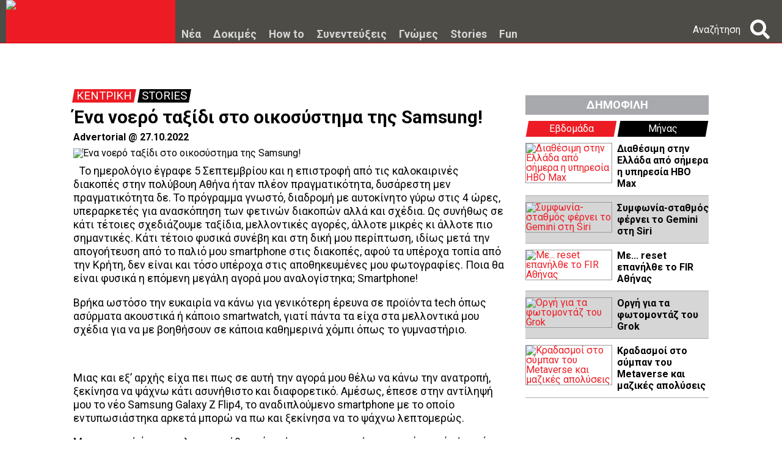

--- FILE ---
content_type: text/html; charset=UTF-8
request_url: https://www.deasy.gr/stories/c18365/Ena-noero-taxidi-sto-oikosysthma-ths-Sam.html
body_size: 21320
content:
<!DOCTYPE html>
<html lang="el">
<head>
<meta http-equiv="Content-Type" content="text/html; charset=UTF-8" />
<title>dEASY - STORIES: Ένα νοερό ταξίδι στο οικοσύστημα της Samsung!</title>
<meta name="author" content="Advertorial" />
<meta name="description" content="Το ημερολόγιο έγραφε 5 Σεπτεμβρίου και η επιστροφή από τις καλοκαιρινές διακοπές στην πολύβουη Αθήνα ήταν πλέον πραγματικότητα, δυσάρεστη μεν πραγματικότητα δε. Το πρόγραμμα γνωστό, διαδρομή με αυτοκίνητο γύρω στις 4 ώρες, υπεραρκετές για ανασκόπηση των φετινών διακοπών αλλά και ..." />
<meta name="keywords" content="SAMSUNG GALAXY,SAMSUNG GALAXY Z FLIP4,ένα,νοερό,ταξίδι,στο,οικοσύστημα,της,samsung,samsung galaxy,samsung galaxy z flip4,ena,noero,taxidi,sto,oikosysthma,ths" />
<meta name="Generator" content="ICE - Copyright 2006 Nemo-online.  All rights reserved." />
<meta name="robots" content="index, follow" />
<meta property="fb:app_id" content="301014908881" />
<meta property="og:title" content="Ένα νοερό ταξίδι στο οικοσύστημα της Samsung!" />
<meta property="og:type" content="article" />
<meta property="og:url" content="https://www.deasy.gr/stories/c18365/Ena-noero-taxidi-sto-oikosysthma-ths-Sam.html" />
<meta property="og:description" content="Το ημερολόγιο έγραφε 5 Σεπτεμβρίου και η επιστροφή από τις καλοκαιρινές διακοπές στην πολύβουη Αθήνα ήταν πλέον πραγματικότητα, δυσάρεστη μεν πραγματικότητα δε. Το πρόγραμμα γνωστό, διαδρομή με αυτοκίνητο γύρω στις 4 ώρες, υπεραρκετές για ανασκόπηση των φετινών διακοπών αλλά και ..." />
<meta property="og:image" content="https://www.deasy.gr/cache3/tb_800x650_3c65bb3ece02f07657d649e41e432271.jpg" />
<meta property="og:image:width" content="800" />
<meta property="og:image:height" content="650" />
		<link rel="shortcut icon" href="https://www.deasy.gr/images/favicon.png" />
	<meta name="verify-v1" content="+q2hIGN1ZJStBaGXYoisbImN1oM9J/gsIObIxudvjhA=" />
<meta name="viewport" content="width=1000" />
<link href="https://www.deasy.gr/dyn/t2016.css?v=2.79.28" rel="stylesheet" type="text/css"/>
<link href="https://ajax.googleapis.com/ajax/libs/jqueryui/1.11.4/themes/blitzer/jquery-ui.css" rel="stylesheet" type="text/css" />
<link href='https://fonts.googleapis.com/css?family=Roboto:400,400italic,700,700italic,500italic,500&subset=latin,greek,greek-ext' rel='stylesheet' type='text/css' />
<link rel="stylesheet" href="https://cdnjs.cloudflare.com/ajax/libs/font-awesome/5.1.1/css/all.min.css" integrity="sha512-ioRJH7yXnyX+7fXTQEKPULWkMn3CqMcapK0NNtCN8q//sW7ZeVFcbMJ9RvX99TwDg6P8rAH2IqUSt2TLab4Xmw==" crossorigin="anonymous" referrerpolicy="no-referrer" />
<meta property="fb:pages" content="125235102454" />


<script async src="https://securepubads.g.doubleclick.net/tag/js/gpt.js"></script>
<script>
window.googletag = window.googletag || {cmd: []};
googletag.cmd.push(function() {
    googletag.pubads().setTargeting('page','ros,stories,article-18365');

    googletag.defineSlot('/2050350/deasy-300x250-1st', [[160, 600], [300, 600], [300, 250]], 'div-gpt-ad-1633701144673-0').addService(googletag.pubads());
    googletag.defineSlot('/2050350/deasy-300x250-2nd', [[160, 600], [300, 600], [300, 250]], 'div-gpt-ad-1633701183579-0').addService(googletag.pubads());
    googletag.defineSlot('/2050350/deasy-300x250-inside', [[160, 600], [300, 250], [300, 600]], 'div-gpt-ad-1633701215321-0').addService(googletag.pubads());
    googletag.defineSlot('/2050350/deasy-billboard', [[970, 250], [1070, 250], [728, 90]], 'div-gpt-ad-1633701242128-0').addService(googletag.pubads());

    googletag.pubads().enableSingleRequest();
    googletag.pubads().collapseEmptyDivs();
    googletag.enableServices();
});
</script>

<!-- DMP programmatic -->
<script type="text/javascript">
//<![CDATA[
try {
var smoRand = Math.random()*100000000000000000; smoTrSeq = (typeof(smoTrSeq) != "undefined") ? smoTrSeq + 1 : 0;
var smoPrtKey='omdgr/1';
var smoPUrl = escape(window != parent ? document.referrer : document.location.href);
var smoIframe = window != parent ? '&nIframe=1' : '';
var smoParams ='&sType=view&nCampaignId=1';
var smoProto = (document.location.protocol == 'https:') ? "https:" : "http:";
var smoTrUrl = smoProto + '//uip.semasio.net/' + smoPrtKey + '/info?_referrer=' + smoPUrl + smoParams + '&nJs=1&_ignore=' + smoRand + smoIframe;
var smoTrImg = new Image(); smoTrImg.src = smoTrUrl;
} catch (err) { }
//]]>
</script>

<script src="//platform.twitter.com/widgets.js" type="text/javascript"></script>

<script src="https://ajax.googleapis.com/ajax/libs/jquery/1.12.0/jquery.min.js"></script>
<script src="https://ajax.googleapis.com/ajax/libs/jqueryui/1.11.4/jquery-ui.min.js"></script>
<script src="https://ajax.googleapis.com/ajax/libs/swfobject/2.2/swfobject.js"></script>

<script src="https://www.google.com/recaptcha/api.js?hl=el"></script>

<script src="//www.streamvideolabs.com/scripts/player.js"></script>

<!-- Facebook Pixel Code -->
<script>
!function(f,b,e,v,n,t,s)
{if(f.fbq)return;n=f.fbq=function(){n.callMethod?
    n.callMethod.apply(n,arguments):n.queue.push(arguments)};
    if(!f._fbq)f._fbq=n;n.push=n;n.loaded=!0;n.version='2.0';
    n.queue=[];t=b.createElement(e);t.async=!0;
    t.src=v;s=b.getElementsByTagName(e)[0];
    s.parentNode.insertBefore(t,s)}(window, document,'script',
    'https://connect.facebook.net/en_US/fbevents.js');
fbq('init', '1397361527189010');
fbq('track', 'PageView-Deasy');
</script>
<noscript><img height="1" width="1" style="display:none" src="https://www.facebook.com/tr?id=1397361527189010&ev=PageView&noscript=1"/></noscript>
<!-- End Facebook Pixel Code -->

<!-- Google tag (gtag.js) -->
<script async src="https://www.googletagmanager.com/gtag/js?id=G-73RB2NEQS8"></script>
<script>
    window.dataLayer = window.dataLayer || [];
    function gtag(){dataLayer.push(arguments);}
    gtag('js', new Date());

    gtag('config', 'G-73RB2NEQS8');
</script>

<script>
gtag('event', 'conversion', {'send_to': 'AW-761191506/unTTCPbk2pUBENK4--oC'});
</script>

</head>

<body>

<script type="text/javascript" src="https://www.deasy.gr/dyn/t2016.js?v=2.34.08"></script>
<script>ice.version_js = '2.34.08';</script>




<div id="fb-root"></div>
<script type="text/javascript">
window.fbAsyncInit = function() {
	FB.Event.subscribe('edge.create', function(targetUrl) {
		_gaq.push(['_trackSocial', 'Facebook', 'like', targetUrl]);
	});
	FB.Event.subscribe('edge.remove', function(targetUrl) {
		_gaq.push(['_trackSocial', 'Facebook', 'unlike', targetUrl]);
	});
};

(function(d){
	var js, id = 'facebook-jssdk'; if (d.getElementById(id)) {return;}
  	js = d.createElement('script'); js.id = id; js.async = true;
  	js.src = "//connect.facebook.net/en_US/all.js#appId=301014908881&xfbml=1";
  	d.getElementsByTagName('head')[0].appendChild(js);
}(document));

function trackTwitter(intent_event) {
	if (intent_event) {
		var opt_target = window.location.href;
      	if (intent_event.target && intent_event.target.nodeName == 'IFRAME') {
			opt_target = extractParamFromUri(intent_event.target.src, 'url');
      	}
      	_gaq.push(['_trackSocial', 'Twitter', 'tweet', opt_target]);
    }
};

twttr.ready(function(twt) {
	twttr.events.bind('tweet', trackTwitter);
});

window.___gcfg = {lang: 'el'};

(function() {
	var po = document.createElement('script'); po.type = 'text/javascript'; po.async = true;
	po.src = 'https://apis.google.com/js/plusone.js';
	var s = document.getElementsByTagName('script')[0]; s.parentNode.insertBefore(po, s);
})();
</script>


<div id="header" class="fixed"><div class="wrapper"><div class="mobile-link"><a href="https://m.deasy.gr/">Επιστροφή στο Mobile</a></div><div class="inside fixed-width"><div class="box logo"><a href="https://www.deasy.gr/"><img src="https://www.deasy.gr/templates/t2016/images/logo.png?v=1.1" alt="deasy.gr" title="deasy.gr" /></a></div><div class="box menu" data-id="nea"><a href="https://www.deasy.gr/nea/">Νέα</a></div><div class="box menu" data-id="dokimes"><a href="https://www.deasy.gr/dokimes/">Δοκιμές</a></div><div class="box menu" data-id="how-to"><a href="https://www.deasy.gr/how-to/">How to</a></div><div class="box menu" data-id="sinentefksi"><a href="https://www.deasy.gr/sinentefksi/">Συνεντεύξεις</a></div><div class="box menu" data-id="gnomes"><a href="https://www.deasy.gr/gnomes/">Γνώμες</a></div><div class="box menu" data-id="stories"><a href="https://www.deasy.gr/stories/">Stories</a></div><div class="box menu" data-id="fun"><a href="https://www.deasy.gr/fun/">Fun</a></div><div class="box follow"><div class="addthis_custom_follow"></div></div><div class="box search"><!--<input type="text" placeholder="Αναζήτηση" /><a href="#" onclick="return false;"><img src="https://www.deasy.gr/templates/t2016/images/search.png?v=1.0" /></a>--><div><span>Αναζήτηση</span><a href="#" onclick="return false;"><i class="fas fa-search"></i><i class="fas fa-times"></i></a></div></div></div><div class="progress"></div></div></div><div class="menu-content" data-id="nea"><div class="clearfix"><div class="content"><div class="inside"><div class="image"><a href="https://www.deasy.gr/nea/c20253/Pisw-olotaxws-toy-X-meta-thn-katakraygh-.html"><img src="https://www.deasy.gr/cache3/300x150_dd62d0bff2f8b3797b74e781d6a197f3.jpg" alt="Πίσω ολοταχώς του Χ μετά την κατακραυγή για το Grok" title="Πίσω ολοταχώς του Χ μετά την κατακραυγή για το Grok" /></a></div><h2><a href="https://www.deasy.gr/nea/c20253/Pisw-olotaxws-toy-X-meta-thn-katakraygh-.html">Πίσω ολοταχώς του Χ μετά την κατακραυγή για το Grok</a></h2><p>18.01.2026</p></div></div><div class="content"><div class="inside"><div class="image"><a href="https://www.deasy.gr/nea/c20252/Erxontai-diafhmiseis-sto-ChatGPT---Dia8e.html"><img src="https://www.deasy.gr/cache3/300x150_32c8697a2df095aa5d234c4f5d225fe9.jpg" alt="Έρχονται διαφημίσεις στο ChatGPT - Διαθέσιμο και στην Ελλάδα το ChatGPT Go" title="Έρχονται διαφημίσεις στο ChatGPT - Διαθέσιμο και στην Ελλάδα το ChatGPT Go" /></a></div><h2><a href="https://www.deasy.gr/nea/c20252/Erxontai-diafhmiseis-sto-ChatGPT---Dia8e.html">Έρχονται διαφημίσεις στο ChatGPT - Διαθέσιμο και στην Ελλάδα το ChatGPT Go</a></h2><p>17.01.2026</p></div></div><div class="content"><div class="inside"><div class="image"><a href="https://www.deasy.gr/nea/c20251/To-Govgr-Wallet-anava8mizetai-me-treis-.html"><img src="https://www.deasy.gr/cache3/300x150_c1cda0770b8eb1bb2ebdef6e4ff131a1.jpg" alt="Το Gov.gr Wallet αναβαθμίζεται με τρεις νέες λειτουργικότητες" title="Το Gov.gr Wallet αναβαθμίζεται με τρεις νέες λειτουργικότητες" /></a></div><h2><a href="https://www.deasy.gr/nea/c20251/To-Govgr-Wallet-anava8mizetai-me-treis-.html">Το Gov.gr Wallet αναβαθμίζεται με τρεις νέες λειτουργικότητες</a></h2><p>15.01.2026</p></div></div><div class="content"><div class="inside"><div class="image"><a href="https://www.deasy.gr/nea/c20250/Kradasmoi-sto-sympan-toy-Metaverse-kai-m.html"><img src="https://www.deasy.gr/cache3/300x150_c7a8ae127c486eba43bc703d310f73bf.jpg" alt="Κραδασμοί στο σύμπαν του Metaverse και μαζικές απολύσεις" title="Κραδασμοί στο σύμπαν του Metaverse και μαζικές απολύσεις" /></a></div><h2><a href="https://www.deasy.gr/nea/c20250/Kradasmoi-sto-sympan-toy-Metaverse-kai-m.html">Κραδασμοί στο σύμπαν του Metaverse και μαζικές απολύσεις

</a></h2><p>14.01.2026</p></div></div><div class="content"><div class="inside"><div class="image"><a href="https://www.deasy.gr/nea/c20249/Me-reset-epanhl8e-to-FIR-A8hnas.html"><img src="https://www.deasy.gr/cache3/300x150_be46e306d39ff96ead3b8eb4a0a9b6e6.jpg" alt="Με... reset επανήλθε το FIR Αθήνας" title="Με... reset επανήλθε το FIR Αθήνας" /></a></div><h2><a href="https://www.deasy.gr/nea/c20249/Me-reset-epanhl8e-to-FIR-A8hnas.html">Με... reset επανήλθε το FIR Αθήνας</a></h2><p>13.01.2026</p></div></div><div class="content"><div class="inside"><div class="image"><a href="https://www.deasy.gr/nea/c20248/Revolut-lansarei-leitoyrgia-anagnwrishs.html"><img src="https://www.deasy.gr/cache3/300x150_b683386e7b2f87fee9acde6c2ecb5d4b.png" alt="Revolut: λανσάρει λειτουργία αναγνώρισης κλήσεων για την προστασία των πελατών από τα περιστατικά απάτης πλαστοπροσωπίας" title="Revolut: λανσάρει λειτουργία αναγνώρισης κλήσεων για την προστασία των πελατών από τα περιστατικά απάτης πλαστοπροσωπίας" /></a></div><h2><a href="https://www.deasy.gr/nea/c20248/Revolut-lansarei-leitoyrgia-anagnwrishs.html">Revolut: λανσάρει λειτουργία αναγνώρισης κλήσεων για την προστασία των πελατών από τα περιστατικά απάτης πλαστοπροσωπίας</a></h2><p>13.01.2026</p></div></div><div class="content"><div class="inside"><div class="image"><a href="https://www.deasy.gr/nea/c20247/Dia8esimh-sthn-Ellada-apo-shmera-h-yphre.html"><img src="https://www.deasy.gr/cache3/300x150_657e6f38d1757b3a367b1704c8fd6307.png" alt="Διαθέσιμη στην Ελλάδα από σήμερα η υπηρεσία HBO Max " title="Διαθέσιμη στην Ελλάδα από σήμερα η υπηρεσία HBO Max " /></a></div><h2><a href="https://www.deasy.gr/nea/c20247/Dia8esimh-sthn-Ellada-apo-shmera-h-yphre.html">Διαθέσιμη στην Ελλάδα από σήμερα η υπηρεσία HBO Max </a></h2><p>13.01.2026</p></div></div><div class="content"><div class="inside"><div class="image"><a href="https://www.deasy.gr/nea/c20246/Symfwnia-sta8mos-fernei-to-Gemini-sth-Si.html"><img src="https://www.deasy.gr/cache3/300x150_56faa13fa445c39714ec3984f0f87803.jpg" alt="Συμφωνία-σταθμός φέρνει το Gemini στη Siri" title="Συμφωνία-σταθμός φέρνει το Gemini στη Siri" /></a></div><h2><a href="https://www.deasy.gr/nea/c20246/Symfwnia-sta8mos-fernei-to-Gemini-sth-Si.html">Συμφωνία-σταθμός φέρνει το Gemini στη Siri

</a></h2><p>12.01.2026</p></div></div><div class="content"><div class="inside"><div class="image"><a href="https://www.deasy.gr/nea/c20245/Me-anaptyxh-2-ekleise-to-2025-gia-ton-k.html"><img src="https://www.deasy.gr/cache3/300x150_072e4dca10621fad8ff6cf3976a39a5d.jpg" alt="Με ανάπτυξη 2% έκλεισε το 2025 για τον κλάδο των smartphones – Νούμερο ένα brand η Apple" title="Με ανάπτυξη 2% έκλεισε το 2025 για τον κλάδο των smartphones – Νούμερο ένα brand η Apple" /></a></div><h2><a href="https://www.deasy.gr/nea/c20245/Me-anaptyxh-2-ekleise-to-2025-gia-ton-k.html">Με ανάπτυξη 2% έκλεισε το 2025 για τον κλάδο των smartphones – Νούμερο ένα brand η Apple</a></h2><p>12.01.2026</p></div></div><div class="content"><div class="inside"><div class="image"><a href="https://www.deasy.gr/nea/c20244/H-kalyyh-FTTH-ths-United-Fiber-xeperase-.html"><img src="https://www.deasy.gr/cache3/300x150_8de4904327f18f0eeb7ef868741191cc.png" alt="Η κάλυψη FTTH της United Fiber ξεπέρασε τα 850.000 σπίτια και επιχειρήσεις" title="Η κάλυψη FTTH της United Fiber ξεπέρασε τα 850.000 σπίτια και επιχειρήσεις" /></a></div><h2><a href="https://www.deasy.gr/nea/c20244/H-kalyyh-FTTH-ths-United-Fiber-xeperase-.html">Η κάλυψη FTTH της United Fiber ξεπέρασε τα 850.000 σπίτια και επιχειρήσεις</a></h2><p>12.01.2026</p></div></div></div></div><div class="menu-content" data-id="dokimes"><div class="clearfix"><div class="content"><div class="inside"><div class="image"><a href="https://www.deasy.gr/dokimes/c20104/Huawei-Watch-GT-6-Pro-review.html"><img src="https://www.deasy.gr/cache3/300x150_72a1af3d961bd918797789d219481477.jpg" alt="Huawei Watch GT 6 Pro review" title="Huawei Watch GT 6 Pro review" /></a></div><h2><a href="https://www.deasy.gr/dokimes/c20104/Huawei-Watch-GT-6-Pro-review.html">Huawei Watch GT 6 Pro review</a></h2><p>03.10.2025</p></div></div><div class="content"><div class="inside"><div class="image"><a href="https://www.deasy.gr/dokimes/c19808/Xiaomi-Redmi-Note-14-Pro-5G-review.html"><img src="https://www.deasy.gr/cache3/300x150_a739f118d88d914ae15f8f4cbe939ad7.jpg" alt="Xiaomi Redmi Note 14 Pro 5G review" title="Xiaomi Redmi Note 14 Pro 5G review" /></a></div><h2><a href="https://www.deasy.gr/dokimes/c19808/Xiaomi-Redmi-Note-14-Pro-5G-review.html">Xiaomi Redmi Note 14 Pro 5G review

</a></h2><p>12.02.2025</p></div></div><div class="content"><div class="inside"><div class="image"><a href="https://www.deasy.gr/dokimes/c19791/Huawei-Freebuds-Pro-4-review.html"><img src="https://www.deasy.gr/cache3/300x150_3eeaa6767b46a75451efe443dfc86760.jpg" alt="Huawei Freebuds Pro 4 review" title="Huawei Freebuds Pro 4 review" /></a></div><h2><a href="https://www.deasy.gr/dokimes/c19791/Huawei-Freebuds-Pro-4-review.html">Huawei Freebuds Pro 4 review</a></h2><p>05.02.2025</p></div></div><div class="content"><div class="inside"><div class="image"><a href="https://www.deasy.gr/dokimes/c19674/Huawei-MatePad-Pro-122-review-ek8amvwt.html"><img src="https://www.deasy.gr/cache3/300x150_bcad7f71c571d8014aa87e99d5cf3ba5.jpg" alt="Huawei MatePad Pro 12.2 review" title="Huawei MatePad Pro 12.2 review" /></a></div><h2><a href="https://www.deasy.gr/dokimes/c19674/Huawei-MatePad-Pro-122-review-ek8amvwt.html">Huawei MatePad Pro 12.2 review</a></h2><p>31.10.2024</p></div></div><div class="content"><div class="inside"><div class="image"><a href="https://www.deasy.gr/dokimes/c19802/Huawei-Watch-GT-5-Pro-mia-analytikh-mat.html"><img src="https://www.deasy.gr/cache3/300x150_21785f83f72dcf6858b19e1340d8b9c2.jpg" alt="Huawei Watch GT 5 Pro: μια αναλυτική ματιά στο νέο έξυπνο ρολόι της Huawei" title="Huawei Watch GT 5 Pro: μια αναλυτική ματιά στο νέο έξυπνο ρολόι της Huawei" /></a></div><h2><a href="https://www.deasy.gr/dokimes/c19802/Huawei-Watch-GT-5-Pro-mia-analytikh-mat.html">Huawei Watch GT 5 Pro: μια αναλυτική ματιά στο νέο έξυπνο ρολόι της Huawei</a></h2><p>01.10.2024</p></div></div><div class="content"><div class="inside"><div class="image"><a href="https://www.deasy.gr/dokimes/c19627/HyperX-QuadCast-2-Ena-komyo-stivaro-a.html"><img src="https://www.deasy.gr/cache3/300x150_319796330e716267c4573726d15ffb18.jpg" alt="HyperX QuadCast 2: Ένα κομψό, στιβαρό, αξιόπιστο μικρόφωνο" title="HyperX QuadCast 2: Ένα κομψό, στιβαρό, αξιόπιστο μικρόφωνο" /></a></div><h2><a href="https://www.deasy.gr/dokimes/c19627/HyperX-QuadCast-2-Ena-komyo-stivaro-a.html">HyperX QuadCast 2: Ένα κομψό, στιβαρό, αξιόπιστο μικρόφωνο</a></h2><p>01.10.2024</p></div></div><div class="content"><div class="inside"><div class="image"><a href="https://www.deasy.gr/dokimes/c19558/OnePlus-Watch-2-review.html"><img src="https://www.deasy.gr/cache3/300x150_127713fa478f0b70505a9771d1ed7af9.jpg" alt="OnePlus Watch 2 review" title="OnePlus Watch 2 review" /></a></div><h2><a href="https://www.deasy.gr/dokimes/c19558/OnePlus-Watch-2-review.html">OnePlus Watch 2 review</a></h2><p>08.08.2024</p></div></div><div class="content"><div class="inside"><div class="image"><a href="https://www.deasy.gr/dokimes/c19551/Samsung-Galaxy-Z-Flip6-review.html"><img src="https://www.deasy.gr/cache3/300x150_7e3091b9d967aa0ea122e298289a1ab9.jpg" alt="Samsung Galaxy Z Flip6 review" title="Samsung Galaxy Z Flip6 review" /></a></div><h2><a href="https://www.deasy.gr/dokimes/c19551/Samsung-Galaxy-Z-Flip6-review.html">Samsung Galaxy Z Flip6 review

</a></h2><p>01.08.2024</p></div></div><div class="content"><div class="inside"><div class="image"><a href="https://www.deasy.gr/dokimes/c19517/Huawei-FreeBuds-6i-review.html"><img src="https://www.deasy.gr/cache3/300x150_1f374c394aa8afd2d92cf009d5f4c740.jpg" alt="Huawei FreeBuds 6i review" title="Huawei FreeBuds 6i review" /></a></div><h2><a href="https://www.deasy.gr/dokimes/c19517/Huawei-FreeBuds-6i-review.html">Huawei FreeBuds 6i review</a></h2><p>05.07.2024</p></div></div><div class="content"><div class="inside"><div class="image"><a href="https://www.deasy.gr/dokimes/c19445/HP-Envy-x360-Xarma-of8almwn.html"><img src="https://www.deasy.gr/cache3/300x150_fad45a9d5dc2f156a4c05bc7bbafd7dd.png" alt="HP Envy x360: Χάρμα οφθαλμών" title="HP Envy x360: Χάρμα οφθαλμών" /></a></div><h2><a href="https://www.deasy.gr/dokimes/c19445/HP-Envy-x360-Xarma-of8almwn.html">HP Envy x360: Χάρμα οφθαλμών</a></h2><p>23.05.2024</p></div></div></div></div><div class="menu-content" data-id="how-to"><div class="clearfix"><div class="content"><div class="inside"><div class="image"><a href="https://www.deasy.gr/how-to/c19533/Ola-osa-provlepei-h-symfwnia-Cosmote-kai.html"><img src="https://www.deasy.gr/cache3/300x150_d24e00fc8e52f30701f04d0684bfccce.jpg" alt="Όλα όσα προβλέπει η συμφωνία Cosmote και Nova για τα αθλητικά κανάλια" title="Όλα όσα προβλέπει η συμφωνία Cosmote και Nova για τα αθλητικά κανάλια" /></a></div><h2><a href="https://www.deasy.gr/how-to/c19533/Ola-osa-provlepei-h-symfwnia-Cosmote-kai.html">Όλα όσα προβλέπει η συμφωνία Cosmote και Nova για τα αθλητικά κανάλια</a></h2><p>17.07.2024</p></div></div><div class="content"><div class="inside"><div class="image"><a href="https://www.deasy.gr/nea/c19481/H-texnhth-nohmosynh-erxetai-sto-Facebook.html"><img src="https://www.deasy.gr/cache3/300x150_c55ab826f8a74d63416ca656ea07f412.png" alt="Η τεχνητή νοημοσύνη έρχεται στο Facebook - Τι μπορείς να κάνεις" title="Η τεχνητή νοημοσύνη έρχεται στο Facebook - Τι μπορείς να κάνεις" /></a></div><h2><a href="https://www.deasy.gr/nea/c19481/H-texnhth-nohmosynh-erxetai-sto-Facebook.html">Η τεχνητή νοημοσύνη έρχεται στο Facebook - Τι μπορείς να κάνεις</a></h2><p>10.06.2024</p></div></div><div class="content"><div class="inside"><div class="image"><a href="https://www.deasy.gr/how-to/c19460/LG-etsi-8a-prosarmosete-thn-LG-thleoras.html"><img src="https://www.deasy.gr/cache3/300x150_27085df241b5171ca2733c9d838a2dea.jpg" alt="LG: έτσι θα προσαρμόσετε την LG τηλεόραση για τους  αθλητικούς αγώνες " title="LG: έτσι θα προσαρμόσετε την LG τηλεόραση για τους  αθλητικούς αγώνες " /></a></div><h2><a href="https://www.deasy.gr/how-to/c19460/LG-etsi-8a-prosarmosete-thn-LG-thleoras.html">LG: έτσι θα προσαρμόσετε την LG τηλεόραση για τους  αθλητικούς αγώνες </a></h2><p>27.05.2024</p></div></div><div class="content"><div class="inside"><div class="image"><a href="https://www.deasy.gr/nea/c19378/Se-leitoyrgia-h-yhfiakh-taytopoihsh-eiso.html"><img src="https://www.deasy.gr/cache3/300x150_d88cb59ad1d54fced295d32dca9f72dd.jpg" alt="Σε λειτουργία η ψηφιακή ταυτοποίηση εισόδου στα γήπεδα  - Πώς να πάρετε εισιτήριο μέσω του Gov.gr Wallet; " title="Σε λειτουργία η ψηφιακή ταυτοποίηση εισόδου στα γήπεδα  - Πώς να πάρετε εισιτήριο μέσω του Gov.gr Wallet; " /></a></div><h2><a href="https://www.deasy.gr/nea/c19378/Se-leitoyrgia-h-yhfiakh-taytopoihsh-eiso.html">Σε λειτουργία η ψηφιακή ταυτοποίηση εισόδου στα γήπεδα  - Πώς να πάρετε εισιτήριο μέσω του Gov.gr Wallet; </a></h2><p>09.04.2024</p></div></div><div class="content"><div class="inside"><div class="image"><a href="https://www.deasy.gr/how-to/c19367/Ticketsgovgr-h-eisodos-sta-ghpeda-all.html"><img src="https://www.deasy.gr/cache3/300x150_d26d576ed5ee5f6682a3d8c1e6d65384.jpeg" alt="Tickets.gov.gr: η είσοδος στα γήπεδα αλλάζει από τις 9 Απριλίου" title="Tickets.gov.gr: η είσοδος στα γήπεδα αλλάζει από τις 9 Απριλίου" /></a></div><h2><a href="https://www.deasy.gr/how-to/c19367/Ticketsgovgr-h-eisodos-sta-ghpeda-all.html">Tickets.gov.gr: η είσοδος στα γήπεδα αλλάζει από τις 9 Απριλίου</a></h2><p>01.04.2024</p></div></div><div class="content"><div class="inside"><div class="image"><a href="https://www.deasy.gr/how-to/c19302/Eikonikh-apagwgh-ti-einai-kai-pws-na-mh.html"><img src="https://www.deasy.gr/cache3/300x150_eca4cb62c5aae7a0bbf6caf14f0c27d2.jpg" alt="Εικονική απαγωγή: τι είναι και πώς να μην πέσετε θύμα αυτής της τρομακτικής απάτης" title="Εικονική απαγωγή: τι είναι και πώς να μην πέσετε θύμα αυτής της τρομακτικής απάτης" /></a></div><h2><a href="https://www.deasy.gr/how-to/c19302/Eikonikh-apagwgh-ti-einai-kai-pws-na-mh.html">Εικονική απαγωγή: τι είναι και πώς να μην πέσετε θύμα αυτής της τρομακτικής απάτης</a></h2><p>22.02.2024</p></div></div><div class="content"><div class="inside"><div class="image"><a href="https://www.deasy.gr/how-to/c19263/Einai-asfalhs-h-Temu-Ti-prepei-na-xeret.html"><img src="https://www.deasy.gr/cache3/300x150_90e018db77faa2feb202d43395ac8b6c.jpg" alt="Είναι ασφαλής η Temu; Τι πρέπει να ξέρετε πριν 'ψωνίσετε σαν δισεκατομμυριούχος”" title="Είναι ασφαλής η Temu; Τι πρέπει να ξέρετε πριν 'ψωνίσετε σαν δισεκατομμυριούχος”" /></a></div><h2><a href="https://www.deasy.gr/how-to/c19263/Einai-asfalhs-h-Temu-Ti-prepei-na-xeret.html">Είναι ασφαλής η Temu; Τι πρέπει να ξέρετε πριν "ψωνίσετε σαν δισεκατομμυριούχος”</a></h2><p>06.02.2024</p></div></div><div class="content"><div class="inside"><div class="image"><a href="https://www.deasy.gr/how-to/c19258/LG-pws-na-ka8arisete-thn-o8onh-ths-thle.html"><img src="https://www.deasy.gr/cache3/300x150_78ac5d1e7ab77457288528e2c1a686ae.jpg" alt="LG: πώς να καθαρίσετε την οθόνη της τηλεόρασής σας " title="LG: πώς να καθαρίσετε την οθόνη της τηλεόρασής σας " /></a></div><h2><a href="https://www.deasy.gr/how-to/c19258/LG-pws-na-ka8arisete-thn-o8onh-ths-thle.html">LG: πώς να καθαρίσετε την οθόνη της τηλεόρασής σας </a></h2><p>04.02.2024</p></div></div><div class="content"><div class="inside"><div class="image"><a href="https://www.deasy.gr/how-to/c18773/Oi-5-kalyteres-efarmoges-gia-gates-&-sky.html"><img src="https://www.deasy.gr/cache3/300x150_e5854bbea64e5a7d77615647377f22ca.jpg" alt="Οι 5 καλύτερες εφαρμογές για γάτες & σκύλους" title="Οι 5 καλύτερες εφαρμογές για γάτες & σκύλους" /></a></div><h2><a href="https://www.deasy.gr/how-to/c18773/Oi-5-kalyteres-efarmoges-gia-gates-&-sky.html">Οι 5 καλύτερες εφαρμογές για γάτες & σκύλους</a></h2><p>07.04.2023</p></div></div><div class="content"><div class="inside"><div class="image"><a href="https://www.deasy.gr/how-to/c18738/5-tips-gia-na-veltiwsete-to-profil-sas-s.html"><img src="https://www.deasy.gr/cache3/300x150_0c27b48b333423820868627dbb399825.jpg" alt="5 tips για να βελτιώσετε το προφίλ σας στο LinkedIn " title="5 tips για να βελτιώσετε το προφίλ σας στο LinkedIn " /></a></div><h2><a href="https://www.deasy.gr/how-to/c18738/5-tips-gia-na-veltiwsete-to-profil-sas-s.html">5 tips για να βελτιώσετε το προφίλ σας στο LinkedIn </a></h2><p>24.03.2023</p></div></div></div></div><div class="menu-content" data-id="sinentefksi"><div class="clearfix"><div class="content"><div class="inside"><div class="image"><a href="https://www.deasy.gr/sinentefksi/c19334/Mark-Nicholson-Samsung-me-to-Galaxy-AI.html"><img src="https://www.deasy.gr/cache3/300x150_c0fb40a9e7e51ceac5992498c2f08537.jpg" alt="Mark Nicholson, Samsung: με το Galaxy AI φέρνουμε βελτιώσεις που έχουν πραγματικό νόημα για τους καταναλωτές" title="Mark Nicholson, Samsung: με το Galaxy AI φέρνουμε βελτιώσεις που έχουν πραγματικό νόημα για τους καταναλωτές" /></a></div><h2><a href="https://www.deasy.gr/sinentefksi/c19334/Mark-Nicholson-Samsung-me-to-Galaxy-AI.html">Mark Nicholson, Samsung: με το Galaxy AI φέρνουμε βελτιώσεις που έχουν πραγματικό νόημα για τους καταναλωτές</a></h2><p>11.03.2024</p></div></div><div class="content"><div class="inside"><div class="image"><a href="https://www.deasy.gr/sinentefksi/c18969/H-Samsung-8elei-na-prosferei-plhrws-viws.html"><img src="https://www.deasy.gr/cache3/300x150_02c30e17e2d208eb932cf52e7ef33980.jpg" alt="H Samsung θέλει να προσφέρει πλήρως βιώσιμες λύσεις με την πλατφόρμα SmartThings" title="H Samsung θέλει να προσφέρει πλήρως βιώσιμες λύσεις με την πλατφόρμα SmartThings" /></a></div><h2><a href="https://www.deasy.gr/sinentefksi/c18969/H-Samsung-8elei-na-prosferei-plhrws-viws.html">H Samsung θέλει να προσφέρει πλήρως βιώσιμες λύσεις με την πλατφόρμα SmartThings</a></h2><p>07.09.2023</p></div></div><div class="content"><div class="inside"><div class="image"><a href="https://www.deasy.gr/sinentefksi/c18159/H-seira--Samsung-Galaxy-Z-epanaprosdior.html"><img src="https://www.deasy.gr/cache3/300x150_63c2a02e558ced2cbf8cc94bd695e919.JPG" alt="'Η σειρά  Samsung Galaxy Z επαναπροσδιορίζει την έννοια των smartphones'" title="'Η σειρά  Samsung Galaxy Z επαναπροσδιορίζει την έννοια των smartphones'" /></a></div><h2><a href="https://www.deasy.gr/sinentefksi/c18159/H-seira--Samsung-Galaxy-Z-epanaprosdior.html">"Η σειρά  Samsung Galaxy Z επαναπροσδιορίζει την έννοια των smartphones"</a></h2><p>10.08.2022</p></div></div><div class="content"><div class="inside"><div class="image"><a href="https://www.deasy.gr/sinentefksi/c16178/Cosmote-TV-ekrhktikh-h-ayxhsh-ths-on-de.html"><img src="https://www.deasy.gr/cache3/300x150_5aad787fcde45ab4745b97d96f91d48a.jpg" alt="Cosmote TV: εκρηκτική η αύξηση της on demand θέασης στο lock down" title="Cosmote TV: εκρηκτική η αύξηση της on demand θέασης στο lock down" /></a></div><h2><a href="https://www.deasy.gr/sinentefksi/c16178/Cosmote-TV-ekrhktikh-h-ayxhsh-ths-on-de.html">Cosmote TV: εκρηκτική η αύξηση της on demand θέασης στο lock down</a></h2><p>17.06.2020</p></div></div><div class="content"><div class="inside"><div class="image"><a href="https://www.deasy.gr/sinentefksi/c15841/Ta-mystika-ths-ex-apostasews-ekpaideyshs.html"><img src="https://www.deasy.gr/cache3/300x150_02e35fd61bd3c0bd9483343782d5f37a.JPG" alt="Τα μυστικά της εξ αποστάσεως εκπαίδευσης " title="Τα μυστικά της εξ αποστάσεως εκπαίδευσης " /></a></div><h2><a href="https://www.deasy.gr/sinentefksi/c15841/Ta-mystika-ths-ex-apostasews-ekpaideyshs.html">Τα μυστικά της εξ αποστάσεως εκπαίδευσης </a></h2><p>13.03.2020</p></div></div><div class="content"><div class="inside"><div class="image"><a href="https://www.deasy.gr/sinentefksi/c15833/Ta-Iwannina-h-TeamViewer-kai-oi-logoi-t.html"><img src="https://www.deasy.gr/cache3/300x150_768a2c9d00cc3e4a0342da101f316ca0.jpg" alt="Τα Ιωάννινα, η TeamViewer και οι λόγοι της επένδυσης" title="Τα Ιωάννινα, η TeamViewer και οι λόγοι της επένδυσης" /></a></div><h2><a href="https://www.deasy.gr/sinentefksi/c15833/Ta-Iwannina-h-TeamViewer-kai-oi-logoi-t.html">Τα Ιωάννινα, η TeamViewer και οι λόγοι της επένδυσης</a></h2><p>11.03.2020</p></div></div><div class="content"><div class="inside"><div class="image"><a href="https://www.deasy.gr/sinentefksi/c15796/«9-sta-10-smartphones-sthn-Ellada-exoyn-.html"><img src="https://www.deasy.gr/cache3/300x150_758b1274864cac059d1403df963ee94a.jpg" alt="«9 στα 10 smartphones στην Ελλάδα έχουν εγκατεστημένο το Viber»" title="«9 στα 10 smartphones στην Ελλάδα έχουν εγκατεστημένο το Viber»" /></a></div><h2><a href="https://www.deasy.gr/sinentefksi/c15796/«9-sta-10-smartphones-sthn-Ellada-exoyn-.html">«9 στα 10 smartphones στην Ελλάδα έχουν εγκατεστημένο το Viber»

</a></h2><p>27.02.2020</p></div></div><div class="content"><div class="inside"><div class="image"><a href="https://www.deasy.gr/sinentefksi/c14888/Hive-en8arryntika-ta-prwta-stoixeia-apo.html"><img src="https://www.deasy.gr/cache3/300x150_03e7593bce1a25b588a2b3752558b211.jpg" alt="Hive: ενθαρρυντικά τα πρώτα στοιχεία από τη χρήση των ηλεκτρικών πατινιών στην Αθήνα" title="Hive: ενθαρρυντικά τα πρώτα στοιχεία από τη χρήση των ηλεκτρικών πατινιών στην Αθήνα" /></a></div><h2><a href="https://www.deasy.gr/sinentefksi/c14888/Hive-en8arryntika-ta-prwta-stoixeia-apo.html">Hive: ενθαρρυντικά τα πρώτα στοιχεία από τη χρήση των ηλεκτρικών πατινιών στην Αθήνα</a></h2><p>16.04.2019</p></div></div><div class="content"><div class="inside"><div class="image"><a href="https://www.deasy.gr/nea/c14886/Prosektika-synexizei-h-Lime.html"><img src="https://www.deasy.gr/cache3/300x150_a5f259d92840e305a5dc34c744eb4a7f.jpg" alt="Προσεκτικά συνεχίζει η Lime" title="Προσεκτικά συνεχίζει η Lime" /></a></div><h2><a href="https://www.deasy.gr/nea/c14886/Prosektika-synexizei-h-Lime.html">Προσεκτικά συνεχίζει η Lime</a></h2><p>16.04.2019</p></div></div><div class="content"><div class="inside"><div class="image"><a href="https://www.deasy.gr/sinentefksi/c14887/Pws-to-BookPanda-8elei-na-voh8hsei-mikre.html"><img src="https://www.deasy.gr/cache3/300x150_023b2c4346fe7bd3681563547c9a1c3f.jpg" alt="Πώς το BookPanda θέλει να βοηθήσει μικρές επιχειρήσεις που οργανώνουν δραστηριότητες" title="Πώς το BookPanda θέλει να βοηθήσει μικρές επιχειρήσεις που οργανώνουν δραστηριότητες" /></a></div><h2><a href="https://www.deasy.gr/sinentefksi/c14887/Pws-to-BookPanda-8elei-na-voh8hsei-mikre.html">Πώς το BookPanda θέλει να βοηθήσει μικρές επιχειρήσεις που οργανώνουν δραστηριότητες</a></h2><p>15.04.2019</p></div></div></div></div><div class="menu-content" data-id="gnomes"><div class="clearfix"><div class="content"><div class="inside"><div class="image"><a href="https://www.deasy.gr/columns/diginomicon/c19801/Kindle-paperwhite-15-xronia-meta-mhpw.html"><img src="https://www.deasy.gr/cache3/300x150_71e834fe2d119b47378799e4fc131c0e.jpg" alt="Kindle (paperwhite) 15 χρόνια μετά: μήπως ήρθε (πια) η ώρα του;" title="Kindle (paperwhite) 15 χρόνια μετά: μήπως ήρθε (πια) η ώρα του;" /></a></div><h2><a href="https://www.deasy.gr/columns/diginomicon/c19801/Kindle-paperwhite-15-xronia-meta-mhpw.html">Kindle (paperwhite) 15 χρόνια μετά: μήπως ήρθε (πια) η ώρα του;</a></h2><p>10.02.2025</p></div></div><div class="content"><div class="inside"><div class="image"><a href="https://www.deasy.gr/columns/diginomicon/c19774/Ti-mas-ma8ainei-to-Apple-Watch-gia-thn-E.html"><img src="https://www.deasy.gr/cache3/300x150_990ff870cef619c159d99a85405000b9.jpg" alt="Τι μας μαθαίνει το Apple Watch για την Ευρώπη σήμερα" title="Τι μας μαθαίνει το Apple Watch για την Ευρώπη σήμερα" /></a></div><h2><a href="https://www.deasy.gr/columns/diginomicon/c19774/Ti-mas-ma8ainei-to-Apple-Watch-gia-thn-E.html">Τι μας μαθαίνει το Apple Watch για την Ευρώπη σήμερα</a></h2><p>23.01.2025</p></div></div><div class="content"><div class="inside"><div class="image"><a href="https://www.deasy.gr/columns/kitchenmouse/c19415/O-vasilias-ths-skonhs-o-elefantas-sto-d.html"><img src="https://www.deasy.gr/cache3/300x150_9426d2a083786be95df86006d6de3186.jpg" alt="Ο βασιλιάς της σκόνης, ο ελέφαντας στο δωμάτιο" title="Ο βασιλιάς της σκόνης, ο ελέφαντας στο δωμάτιο" /></a></div><h2><a href="https://www.deasy.gr/columns/kitchenmouse/c19415/O-vasilias-ths-skonhs-o-elefantas-sto-d.html">Ο βασιλιάς της σκόνης, ο ελέφαντας στο δωμάτιο</a></h2><p>26.04.2024</p></div></div><div class="content"><div class="inside"><div class="image"><a href="https://www.deasy.gr/columns/kitchenmouse/c19155/Rekviem-gia-ta-Anenerga-Email.html"><img src="https://www.deasy.gr/cache3/300x150_478d4fdb43f2ec6c9bec47e0ad5ae429.jpg" alt="Ρέκβιεμ για τα ανενεργά email" title="Ρέκβιεμ για τα ανενεργά email" /></a></div><h2><a href="https://www.deasy.gr/columns/kitchenmouse/c19155/Rekviem-gia-ta-Anenerga-Email.html">Ρέκβιεμ για τα ανενεργά email</a></h2><p>30.11.2023</p></div></div><div class="content"><div class="inside"><div class="image"><a href="https://www.deasy.gr/columns/kitchenmouse/c19050/Enas-xronos-Twitter-me-Elon-Musk.html"><img src="https://www.deasy.gr/cache3/300x150_6d9aeed20e0e89a6832007605b6604dc.png" alt="Ένας χρόνος Twitter με Elon Musk" title="Ένας χρόνος Twitter με Elon Musk" /></a></div><h2><a href="https://www.deasy.gr/columns/kitchenmouse/c19050/Enas-xronos-Twitter-me-Elon-Musk.html">Ένας χρόνος Twitter με Elon Musk</a></h2><p>11.10.2023</p></div></div><div class="content"><div class="inside"><div class="image"><a href="https://www.deasy.gr/columns/kitchenmouse/c19000/Koroidia-apo-kai-me-thn-Apple.html"><img src="https://www.deasy.gr/cache3/300x150_51f773ee2f335c794365eab147d35e7b.jpg" alt="Κοροϊδία από και με την Apple" title="Κοροϊδία από και με την Apple" /></a></div><h2><a href="https://www.deasy.gr/columns/kitchenmouse/c19000/Koroidia-apo-kai-me-thn-Apple.html">Κοροϊδία από και με την Apple
</a></h2><p>18.09.2023</p></div></div><div class="content"><div class="inside"><div class="image"><a href="https://www.deasy.gr/gnomes/c18965/IFA-me-long-covid-syndromo.html"><img src="https://www.deasy.gr/cache3/300x150_703a22d65ee2a86eb544999515273098.jpg" alt="IFA με long covid σύνδρομο" title="IFA με long covid σύνδρομο" /></a></div><h2><a href="https://www.deasy.gr/gnomes/c18965/IFA-me-long-covid-syndromo.html">IFA με long covid σύνδρομο</a></h2><p>05.09.2023</p></div></div><div class="content"><div class="inside"><div class="image"><a href="https://www.deasy.gr/columns/kitchenmouse/c18172/To-xarti-nikhse-to-leei-kai-h-Google.html"><img src="https://www.deasy.gr/cache3/300x150_76d1e8faed9ee29be73e43cd3375b518.jpg" alt="Το χαρτί νίκησε, το λέει και η Google" title="Το χαρτί νίκησε, το λέει και η Google" /></a></div><h2><a href="https://www.deasy.gr/columns/kitchenmouse/c18172/To-xarti-nikhse-to-leei-kai-h-Google.html">Το χαρτί νίκησε, το λέει και η Google</a></h2><p>22.08.2022</p></div></div><div class="content"><div class="inside"><div class="image"><a href="https://www.deasy.gr/columns/kitchenmouse/c18060/Epestreye-o-foros-sth-syndromhtikh-thleo.html"><img src="https://www.deasy.gr/cache3/300x150_e0e7fb475be018b4d7f743c2fc4fa811.jpg" alt="Επέστρεψε ο φόρος στη συνδρομητική τηλεόραση εκτός και αν..." title="Επέστρεψε ο φόρος στη συνδρομητική τηλεόραση εκτός και αν..." /></a></div><h2><a href="https://www.deasy.gr/columns/kitchenmouse/c18060/Epestreye-o-foros-sth-syndromhtikh-thleo.html">Επέστρεψε ο φόρος στη συνδρομητική τηλεόραση εκτός και αν...</a></h2><p>01.07.2022</p></div></div><div class="content"><div class="inside"><div class="image"><a href="https://www.deasy.gr/gnomes/c17938/To-aima-reei-ta-diktya-koitoyn-amhxana.html"><img src="https://www.deasy.gr/cache3/300x150_d6f8d97682539e90739478a45e55dcbd.jpg" alt="Το αίμα ρέει τα δίκτυα κοιτούν αμήχανα" title="Το αίμα ρέει τα δίκτυα κοιτούν αμήχανα" /></a></div><h2><a href="https://www.deasy.gr/gnomes/c17938/To-aima-reei-ta-diktya-koitoyn-amhxana.html">Το αίμα ρέει τα δίκτυα κοιτούν αμήχανα</a></h2><p>19.05.2022</p></div></div></div></div><div class="menu-content" data-id="stories"><div class="clearfix"><div class="content"><div class="inside"><div class="image"><a href="https://www.deasy.gr/stories/c20228/Apotypwnontas-stigmes-dhmioyrgwntas-ana.html"><img src="https://www.deasy.gr/cache3/300x150_5b83038f00df3dbdb119e8b18dd418ee.jpg" alt="Αποτυπώνοντας στιγμές, δημιουργώντας αναμνήσεις: 15 χρόνια καινοτομίας στη φωτογραφία από τη Samsung" title="Αποτυπώνοντας στιγμές, δημιουργώντας αναμνήσεις: 15 χρόνια καινοτομίας στη φωτογραφία από τη Samsung" /></a></div><h2><a href="https://www.deasy.gr/stories/c20228/Apotypwnontas-stigmes-dhmioyrgwntas-ana.html">Αποτυπώνοντας στιγμές, δημιουργώντας αναμνήσεις: 15 χρόνια καινοτομίας στη φωτογραφία από τη Samsung</a></h2><p>29.12.2025</p></div></div><div class="content"><div class="inside"><div class="image"><a href="https://www.deasy.gr/stories/c20225/Neos-xronos-nea-arxh-me-prosfores-apo-t.html"><img src="https://www.deasy.gr/cache3/300x150_f22b14cd863dd9405f2bacab14eda24d.jpg" alt="Νέος χρόνος, νέα αρχή με προσφορές από τη Samsung" title="Νέος χρόνος, νέα αρχή με προσφορές από τη Samsung" /></a></div><h2><a href="https://www.deasy.gr/stories/c20225/Neos-xronos-nea-arxh-me-prosfores-apo-t.html">Νέος χρόνος, νέα αρχή με προσφορές από τη Samsung</a></h2><p>24.12.2025</p></div></div><div class="content"><div class="inside"><div class="image"><a href="https://www.deasy.gr/stories/c20224/Vodafone-OneNumber-To-roloi-soy-ginetai.html"><img src="https://www.deasy.gr/cache3/300x150_4c4cf26359d37ff2e8acf144c7954918.jpg" alt="Vodafone OneNumber: Το ρολόι σου γίνεται τώρα το κινητό σου! " title="Vodafone OneNumber: Το ρολόι σου γίνεται τώρα το κινητό σου! " /></a></div><h2><a href="https://www.deasy.gr/stories/c20224/Vodafone-OneNumber-To-roloi-soy-ginetai.html">Vodafone OneNumber: Το ρολόι σου γίνεται τώρα το κινητό σου! </a></h2><p>23.12.2025</p></div></div><div class="content"><div class="inside"><div class="image"><a href="https://www.deasy.gr/stories/c20223/Oi-misoi-Eyrwpaioi-xanoyn-shmantikes-sti.html"><img src="https://www.deasy.gr/cache3/300x150_c0948331b80641ac479662f8c024c023.jpg" alt="Οι μισοί Ευρωπαίοι χάνουν σημαντικές στιγμές βγάζοντας φωτογραφίες" title="Οι μισοί Ευρωπαίοι χάνουν σημαντικές στιγμές βγάζοντας φωτογραφίες" /></a></div><h2><a href="https://www.deasy.gr/stories/c20223/Oi-misoi-Eyrwpaioi-xanoyn-shmantikes-sti.html">Οι μισοί Ευρωπαίοι χάνουν σημαντικές στιγμές βγάζοντας φωτογραφίες</a></h2><p>23.12.2025</p></div></div><div class="content"><div class="inside"><div class="image"><a href="https://www.deasy.gr/stories/c20213/Otan-h-texnologia-synanta-th-geysh-H-ne.html"><img src="https://www.deasy.gr/cache3/300x150_cccd1ddb6caaa52adcfc9525fa5932ed.jpg" alt="Όταν η τεχνολογία συναντά τη γεύση: Η νέα εποχή στην κουζίνα με την εστία SaphirMatt της AEG" title="Όταν η τεχνολογία συναντά τη γεύση: Η νέα εποχή στην κουζίνα με την εστία SaphirMatt της AEG" /></a></div><h2><a href="https://www.deasy.gr/stories/c20213/Otan-h-texnologia-synanta-th-geysh-H-ne.html">Όταν η τεχνολογία συναντά τη γεύση: Η νέα εποχή στην κουζίνα με την εστία SaphirMatt της AEG</a></h2><p>19.12.2025</p></div></div><div class="content"><div class="inside"><div class="image"><a href="https://www.deasy.gr/stories/c20208/Huawei-Watch-GT-6-ekei-poy-h-kainotomia.html"><img src="https://www.deasy.gr/cache3/300x150_9d2cf5e80229e149fedbc11f490d4dff.jpg" alt="Huawei Watch GT 6: εκεί που η καινοτομία συναντά την αντοχή" title="Huawei Watch GT 6: εκεί που η καινοτομία συναντά την αντοχή" /></a></div><h2><a href="https://www.deasy.gr/stories/c20208/Huawei-Watch-GT-6-ekei-poy-h-kainotomia.html">Huawei Watch GT 6: εκεί που η καινοτομία συναντά την αντοχή</a></h2><p>18.12.2025</p></div></div><div class="content"><div class="inside"><div class="image"><a href="https://www.deasy.gr/stories/c20199/Xiaomi-15T-Series-fwtografia-kai-syndes.html"><img src="https://www.deasy.gr/cache3/300x150_c22380e38046911fcc91a18efa81f699.jpg" alt="Xiaomi 15T Series: φωτογραφία και συνδεσιμότητα χωρίς όρια" title="Xiaomi 15T Series: φωτογραφία και συνδεσιμότητα χωρίς όρια" /></a></div><h2><a href="https://www.deasy.gr/stories/c20199/Xiaomi-15T-Series-fwtografia-kai-syndes.html">Xiaomi 15T Series: φωτογραφία και συνδεσιμότητα χωρίς όρια</a></h2><p>12.12.2025</p></div></div><div class="content"><div class="inside"><div class="image"><a href="https://www.deasy.gr/stories/c20178/H-Samsung-Electronics-Hellas-fernei-ekpl.html"><img src="https://www.deasy.gr/cache3/300x150_0d58014cb08129969467ce3a77fa7959.jpg" alt="Η Samsung Electronics Hellas φέρνει εκπληκτικές Black Friday προσφορές στο Samsung.com/gr*" title="Η Samsung Electronics Hellas φέρνει εκπληκτικές Black Friday προσφορές στο Samsung.com/gr*" /></a></div><h2><a href="https://www.deasy.gr/stories/c20178/H-Samsung-Electronics-Hellas-fernei-ekpl.html">Η Samsung Electronics Hellas φέρνει εκπληκτικές Black Friday προσφορές στο Samsung.com/gr*</a></h2><p>26.11.2025</p></div></div><div class="content"><div class="inside"><div class="image"><a href="https://www.deasy.gr/stories/c20177/Thn-pistopoihsh-Great-Place-to-Work-elav.html"><img src="https://www.deasy.gr/cache3/300x150_9820b1d990712d720c2ae070b70e8c66.jpg" alt="Την πιστοποίηση Great Place to Work έλαβε o Όμιλος ΟΤΕ" title="Την πιστοποίηση Great Place to Work έλαβε o Όμιλος ΟΤΕ" /></a></div><h2><a href="https://www.deasy.gr/stories/c20177/Thn-pistopoihsh-Great-Place-to-Work-elav.html">Την πιστοποίηση Great Place to Work έλαβε o Όμιλος ΟΤΕ</a></h2><p>26.11.2025</p></div></div><div class="content"><div class="inside"><div class="image"><a href="https://www.deasy.gr/stories/c20174/Black-Friday-prosfores-se-COSMOTE-TELEKO.html"><img src="https://www.deasy.gr/cache3/300x150_4ddf48a4f9889d1f0980937017c9f2c1.jpg" alt="Black Friday προσφορές σε προϊόντα τεχνολογίας από COSMOTE TELEKOM και ΓΕΡΜΑΝΟ " title="Black Friday προσφορές σε προϊόντα τεχνολογίας από COSMOTE TELEKOM και ΓΕΡΜΑΝΟ " /></a></div><h2><a href="https://www.deasy.gr/stories/c20174/Black-Friday-prosfores-se-COSMOTE-TELEKO.html">Black Friday προσφορές σε προϊόντα τεχνολογίας από COSMOTE TELEKOM και ΓΕΡΜΑΝΟ </a></h2><p>26.11.2025</p></div></div></div></div><div class="menu-content" data-id="fun"><div class="clearfix"><div class="content"><div class="inside"><div class="image"><a href="https://www.deasy.gr/fun/c19206/O-Willis-Gibson-kollhse-to-Tetris-kai-.html"><img src="https://www.deasy.gr/cache3/300x150_599efab952b6059ade5c782217e60acb.png" alt="Ο Willis Gibson 'κόλλησε' το Tetris και καλά του έκανε" title="Ο Willis Gibson 'κόλλησε' το Tetris και καλά του έκανε" /></a></div><h2><a href="https://www.deasy.gr/fun/c19206/O-Willis-Gibson-kollhse-to-Tetris-kai-.html">Ο Willis Gibson "κόλλησε" το Tetris και καλά του έκανε

</a></h2><p>03.01.2024</p></div></div><div class="content"><div class="inside"><div class="image"><a href="https://www.deasy.gr/fun/c19134/Freenow-ti-xexnoyn-oi-Ellhnes-sto-taxi-.html"><img src="https://www.deasy.gr/cache3/300x150_a3dc468dd50300312755a38e236a0eb4.jpg" alt="Freenow: τι ξεχνούν οι Έλληνες στο ταξί " title="Freenow: τι ξεχνούν οι Έλληνες στο ταξί " /></a></div><h2><a href="https://www.deasy.gr/fun/c19134/Freenow-ti-xexnoyn-oi-Ellhnes-sto-taxi-.html">Freenow: τι ξεχνούν οι Έλληνες στο ταξί </a></h2><p>21.11.2023</p></div></div><div class="content"><div class="inside"><div class="image"><a href="https://www.deasy.gr/fun/c19116/H-ergaleio8hkh-poy-h8ele-na-ginei-asteri.html"><img src="https://www.deasy.gr/cache3/300x150_db92a4dc95362b5ddb1273605baadebb.png" alt="Η εργαλειοθήκη που ήθελε να γίνει αστέρι" title="Η εργαλειοθήκη που ήθελε να γίνει αστέρι" /></a></div><h2><a href="https://www.deasy.gr/fun/c19116/H-ergaleio8hkh-poy-h8ele-na-ginei-asteri.html">Η εργαλειοθήκη που ήθελε να γίνει αστέρι</a></h2><p>09.11.2023</p></div></div><div class="content"><div class="inside"><div class="image"><a href="https://www.deasy.gr/fun/c18316/Oi-Eyrwpaioi-enhmerwnontai-oi-Ellhnes-s.html"><img src="https://www.deasy.gr/cache3/300x150_ff78c8aff495770fb783512ccd45f482.jpg" alt="Οι Ευρωπαίοι ενημερώνονται, οι Έλληνες συγκρίνουν τιμές" title="Οι Ευρωπαίοι ενημερώνονται, οι Έλληνες συγκρίνουν τιμές" /></a></div><h2><a href="https://www.deasy.gr/fun/c18316/Oi-Eyrwpaioi-enhmerwnontai-oi-Ellhnes-s.html">Οι Ευρωπαίοι ενημερώνονται, οι Έλληνες συγκρίνουν τιμές</a></h2><p>13.10.2022</p></div></div><div class="content"><div class="inside"><div class="image"><a href="https://www.deasy.gr/fun/c18291/Pitsa-se-5-lepta-apo-rompot!-.html"><img src="https://www.deasy.gr/cache3/300x150_26c5c49851b1dad5b1acc3ad0023f008.jpg" alt="Πίτσα σε 5 λεπτά από... ρομπότ! " title="Πίτσα σε 5 λεπτά από... ρομπότ! " /></a></div><h2><a href="https://www.deasy.gr/fun/c18291/Pitsa-se-5-lepta-apo-rompot!-.html">Πίτσα σε 5 λεπτά από... ρομπότ! </a></h2><p>06.10.2022</p></div></div><div class="content"><div class="inside"><div class="image"><a href="https://www.deasy.gr/fun/c18146/Peaky-Blinders-Oloklhrw8hke-to-senario-.html"><img src="https://www.deasy.gr/cache3/300x150_fdd85ebd8d81667c7880b0a5e3537a0b.jpg" alt="Peaky Blinders: Ολοκληρώθηκε το σενάριο της ταινίας, προσεχώς τα γυρίσματα " title="Peaky Blinders: Ολοκληρώθηκε το σενάριο της ταινίας, προσεχώς τα γυρίσματα " /></a></div><h2><a href="https://www.deasy.gr/fun/c18146/Peaky-Blinders-Oloklhrw8hke-to-senario-.html">Peaky Blinders: Ολοκληρώθηκε το σενάριο της ταινίας, προσεχώς τα γυρίσματα </a></h2><p>03.08.2022</p></div></div><div class="content"><div class="inside"><div class="image"><a href="https://www.deasy.gr/nea/c17999/Amazon-eikonikh-dokimh-papoytsiwn-apo-t.html"><img src="https://www.deasy.gr/cache3/300x150_5348ca4723281f2d4d9f1c689284b5fb.jpg" alt="Amazon: εικονική δοκιμή παπουτσιών από το smartphone" title="Amazon: εικονική δοκιμή παπουτσιών από το smartphone" /></a></div><h2><a href="https://www.deasy.gr/nea/c17999/Amazon-eikonikh-dokimh-papoytsiwn-apo-t.html">Amazon: εικονική δοκιμή παπουτσιών από το smartphone</a></h2><p>14.06.2022</p></div></div><div class="content"><div class="inside"><div class="image"><a href="https://www.deasy.gr/nea/c17638/O-Grhgorhs-grafei-Grammata-apo-enan-aiwr.html"><img src="https://www.deasy.gr/cache3/300x150_6d50f35eb708b2729a15d83d12c5cb51.jpg" alt="Ο Γρηγόρης γράφει Γράμματα από έναν αιωρούμενο κόσμο" title="Ο Γρηγόρης γράφει Γράμματα από έναν αιωρούμενο κόσμο" /></a></div><h2><a href="https://www.deasy.gr/nea/c17638/O-Grhgorhs-grafei-Grammata-apo-enan-aiwr.html">Ο Γρηγόρης γράφει Γράμματα από έναν αιωρούμενο κόσμο</a></h2><p>14.01.2022</p></div></div><div class="content"><div class="inside"><div class="image"><a href="https://www.deasy.gr/nea/c17484/Ston-Elon-Musk-aresei-o-royketopolemos-t.html"><img src="https://www.deasy.gr/cache3/300x150_14ff379c312c1446b9e24a6a59fca261.png" alt="Στον Elon Musk αρέσει ο ρουκετοπόλεμος της Χίου " title="Στον Elon Musk αρέσει ο ρουκετοπόλεμος της Χίου " /></a></div><h2><a href="https://www.deasy.gr/nea/c17484/Ston-Elon-Musk-aresei-o-royketopolemos-t.html">Στον Elon Musk αρέσει ο ρουκετοπόλεμος της Χίου </a></h2><p>19.11.2021</p></div></div><div class="content"><div class="inside"><div class="image"><a href="https://www.deasy.gr/fun/c17450/7-pragmata-poy-de-gnwrizeis-gia-toys-ast.html"><img src="https://www.deasy.gr/cache3/300x150_e3e8a87b2ad695f3b27112f81f277454.jpg" alt="7 πράγματα που δε γνωρίζεις για τους αστροναύτες " title="7 πράγματα που δε γνωρίζεις για τους αστροναύτες " /></a></div><h2><a href="https://www.deasy.gr/fun/c17450/7-pragmata-poy-de-gnwrizeis-gia-toys-ast.html">7 πράγματα που δε γνωρίζεις για τους αστροναύτες </a></h2><p>14.11.2021</p></div></div></div></div><div id="search-layer"><input type="text" value="" placeholder="Γράψε εδώ" /></div><div id="site"><div id="main" class="clearfix"><div id="content" class="c-content t-view  page-stories"><div class="inside"><script type="text/javascript">if (!document.adsKeywords) document.adsKeywords = [];document.adsKeywords.push('SAMSUNG');</script><div class="fixed-width"><div class="banner top"><div id="ad-696ef2b5b99e9"></div><script>$(function() { postscribe("#ad-696ef2b5b99e9", "<div class=\"smad\"><!-- /2050350/deasy-billboard --><div id='div-gpt-ad-1633701242128-0' style='min-width: 728px; min-height: 90px;'>  <"+"script>    googletag.cmd.push(function() { googletag.display('div-gpt-ad-1633701242128-0'); });  <"+"/script></div></div>"); });</script></div><!-- <div class="line"></div> --><div class="content-area"><div class="content-view" itemscope itemtype="http://schema.org/Article" itemid="https://www.deasy.gr/stories/c18365/Ena-noero-taxidi-sto-oikosysthma-ths-Sam.html" data-type="article" data-id="18365"><meta itemprop="inLanguage" content="el-GR" /><meta itemprop="isFamilyFriendly" content="true" /><meta itemprop="keywords" content="SAMSUNG GALAXY,SAMSUNG GALAXY Z FLIP4" /><meta itemprop="dateCreated" content="2022-10-27 16:21:36" /><meta itemprop="dateModified" content="2022-10-27 16:41:33" /><meta itemprop="datePublished" content="2022-10-27 16:15:46" /><meta itemprop="headline" content="Ένα νοερό ταξίδι στο οικοσύστημα της Samsung!" /><meta itemprop="author" content="Advertorial" /><div class="split clearfix"><div class="left"><div class="nav"><a href="https://www.deasy.gr/">ΚΕΝΤΡΙΚΗ</a><a href="https://www.deasy.gr/stories/">STORIES</a></div><h1>Ένα νοερό ταξίδι στο οικοσύστημα της Samsung!</h1><div class="info"><span class="author">Advertorial</span> @ <span class="date">27.10.2022</span></div><div class="media"><div class="image"><div class="inside"><img src="https://www.deasy.gr/cache3/1000_3c65bb3ece02f07657d649e41e432271.jpg" alt="Ένα νοερό ταξίδι στο οικοσύστημα της Samsung!" title="Ένα νοερό ταξίδι στο οικοσύστημα της Samsung!" /></div></div></div><div class="addthis_jumbo_share"></div><!-- ID = 18365 -->
<div class="text" id="article-text-696ef2b5b9810" itemprop="articleBody"><div class="ad-inside" id="ad-inside-696ef2b5b9810"><script>$(function() { postscribe("#ad-inside-696ef2b5b9810", "<div class=\"smad\"><div id='div-gpt-ad-1633701215321-0' style='min-width: 160px; min-height: 250px;'>  <"+"script>    googletag.cmd.push(function() { googletag.display('div-gpt-ad-1633701215321-0'); });  <"+"/script></div></div>"); });</script></div><p>Το ημερολόγιο έγραφε 5 Σεπτεμβρίου και η επιστροφή από τις καλοκαιρινές διακοπές στην πολύβουη Αθήνα ήταν πλέον πραγματικότητα, δυσάρεστη μεν πραγματικότητα δε. Το πρόγραμμα γνωστό, διαδρομή με αυτοκίνητο γύρω στις 4 ώρες, υπεραρκετές για ανασκόπηση των φετινών διακοπών αλλά και σχέδια. Ως συνήθως σε κάτι τέτοιες σχεδιάζουμε ταξίδια, μελλοντικές αγορές, άλλοτε μικρές κι άλλοτε πιο σημαντικές. Κάτι τέτοιο φυσικά συνέβη και στη δική μου περίπτωση, ιδίως μετά την απογοήτευση από το παλιό μου smartphone στις διακοπές, αφού τα υπέροχα τοπία από την Κρήτη, δεν είναι και τόσο υπέροχα στις αποθηκευμένες μου φωτογραφίες. Ποια θα είναι φυσικά η επόμενη μεγάλη αγορά μου αναλογίστηκα; Smartphone!</p>
<p>Βρήκα ωστόσο την ευκαιρία να κάνω για γενικότερη έρευνα σε προϊόντα tech όπως ασύρματα ακουστικά ή κάποιο smartwatch, γιατί πάντα τα είχα στα μελλοντικά μου σχέδια για να με βοηθήσουν σε κάποια καθημερινά χόμπι όπως το γυμναστήριο.</p>
<p><img src="https://www.deasy.gr/data/photos/b256c82b30829993e037b69dd15f54fb.jpg" alt="" width="100%" /></p>
<p>Μιας και εξ’ αρχής είχα πει πως σε αυτή την αγορά μου θέλω να κάνω την ανατροπή, ξεκίνησα να ψάχνω κάτι ασυνήθιστο και διαφορετικό. Αμέσως, έπεσε στην αντίληψή μου το νέο Samsung Galaxy Z Flip4, το αναδιπλούμενο smartphone με το οποίο εντυπωσιάστηκα αρκετά μπορώ να πω και ξεκίνησα να το ψάχνω λεπτομερώς. </p>
<p>Με μια μικρή έρευνα πληροφορήθηκα ότι είναι μια συσκευή που χωράει από μία τσέπη μέχρι σε ένα μικρό τσαντάκι. Με βάρος μόλις 187 γρ., μπορεί να πάρει διάφορες μορφές, ανοιχτό, διπλωμένο ή σε λειτουργία Flex! Αφού διάβασα για τα χαρακτηριστικά του και είδα βιντεάκια για τις εκπληκτικές δυνατότητές του, που πραγματικά κανείς δε μπορεί να φανταστεί, κατέληξα πως μου ταιριάζει απόλυτα για πολλούς λόγους.</p>
<p>Κατ’ αρχάς, το ιδιαίτερο design του και η αναδιπλούμενη μορφή του, αυτομάτως το μετατρέπει σε μια premium συσκευή που ξεχωρίζει! Με λίγα λόγια, έρχεται για να αλλάξει τον τρόπο που χρησιμοποιώ ένα smartphone.</p>
<p>Ταυτόχρονα, το μέγεθός του είναι εξαιρετικά βολικό και θα με διευκολύνει πάρα πολύ στη λήψη φωτογραφιών, αλλά και πλάνων για τα ταξιδιωτικά video που φτιάχνω για το κανάλι μου στο ΥouΤube. Η 6,7 ιντσών εσωτερική οθόνη με ανάλυση 2640 x 1080 pixels αποτυπώνει με λεπτομέρεια κι έντονα χρώματα κάθε τοπίο. Συνδυαστικά με την FlexCam, οι λήψεις από την μπροστινή κάμερα ανάλυσης 10MP θα γίνουν πιο εύκολες. Με το Galaxy Z Flip4 στην αναδιπλωμένη μορφή του μπορώ να τραβάω εξαιρετικά πλάνα ακόμη κι όταν ταξιδεύω μόνη μου, αφού στέκεται hands-free!</p>
<p><img src="https://www.deasy.gr/data/photos/8f703f67b78bd96a24d42de42f2dbbc5.jpg" alt="" width="100%" /></p>
<p>Μάλιστα, αυτό που με εντυπωσίασε ακόμη περισσότερο είναι η εξωτερική του οθόνη 1,9 ιντσών, από την οποία θα μπορώ γρήγορα να χειρίζομαι βασικές λειτουργίες όπως πχ μια κλήση χωρίς να ανοίξω καν τη συσκευή.</p>
<p>Έπειτα, συνέχισα την έρευνα μου για τα Galaxy wearables, καθώς αναζητούσα προϊόντα που μπορούν να συνδέονται εύκολα μεταξύ τους και να μου προσφέρουν μια ολοκληρωμένη εμπειρία χρήσης.</p>
<p>Ιδιαίτερα ελκυστικό ακόμη κι από την πρώτη… online ματιά ήταν το νέο Galaxy Watch5.  Ξεκινώντας την έρευνα για τα χαρακτηριστικά και τις λειτουργίες του, γρήγορα αντιλήφθηκα ότι είναι αυτό ακριβώς που χρειάζομαι για την κατάκτηση των στόχων που έχω θέσει για διατροφή και γυμναστική, ενόψει της νέας σεζόν.  Θα είναι δηλαδή ο καθημερινός μου σύμμαχος στην προπόνηση, αφού θα παρακολουθώ εύκολα τη φυσική μου κατάσταση και πρόοδο μέσα από μια σειρά λειτουργιών. Εκτός από καταγραφή θερμίδων και χρονομέτρηση για πάνω από 90 ασκήσεις, το Galaxy Watch5 «αξιολογεί» τη σύσταση του σώματος (π.χ. ποσοστό λίπους, μυϊκής μάζας και υγρών), ώστε να μπορείς να καταγράφεις σε καθημερινή βάση την εξέλιξή σου.</p>
<p>Μάλιστα, αυτό που μου προκάλεσε ιδιαίτερη έκπληξη είναι οι λειτουργίες ευεξίας του smartwatch. Ο προηγμένος αισθητήρα BioActive* που παρέχει μετρήσεις αρτηριακής πίεσης, μετρήσεις για τον κορεσμό του οξυγόνου στο αίμα, ενώ σου επιτρέπει να κάνεις μέχρι και ηλεκτροκαρδιογράφημα**!</p>
<p>Το καλύτερο όλων δε, είναι η άνεση και η συνδεσιμότητα με το Samsung Galaxy Z Flip4. Τόσο στους καθημερινούς ρυθμούς πίεσης της δουλείας όσο και σε δραστηριότητες όπως πχ το τρέξιμο, θα βλέπω όλες τις ειδοποιήσεις και τα μηνύματα και θα απαντάω άμεσα κι εύκολα! Πολύ χρήσιμο να έχεις δύο συσκευές σε μια και το smartwatch να χρησιμεύει σαν τηλεχειριστήριο, αναλογίστηκα, και ξεκίνησα να ψάχνω για τα ασύρματα Galaxy Buds2 Pro..</p>
<p>Kαθώς σκρόλαρα στο site της Samsung, μια αναπάντεχη αλλαγή της μουσικής στο αυτοκίνητο, έκανε την απομόνωση να μοιάζει ονειρική. Αμέσως σκέφτηκα πως θα είναι το βασικό κριτήριο που θα θέσω, μιας και τα γούστα στη μουσική της παρέας δεν συναντιούνται πουθενά!</p>
<p><img src="https://www.deasy.gr/data/photos/90d342468dab342304c2b087ccc56d08.jpg" alt="" width="100%" /></p>
<p>Με ενθουσιασμό λοιπόν διαβάζω ότι τα Samsung Galaxy Buds2 Pro προσφέρουν μία εκπληκτική εμπειρία ακρόασης. Διαθέτουν αναβαθμισμένη ενεργή ακύρωση θορύβων για ησυχία, ώστε να συγκεντρώνεσαι στη μουσική, την ταινία ή οτιδήποτε παρακολουθείς. Τη στιγμή εκείνη, αυτή η λειτουργία θα με είχε πραγματικά σώσει από τους ήχους μέταλ που συντρόφευσαν το ταξίδι μας!</p>
<p>Συνέχισα τη μελέτη, εστιάζοντας στην υποστήριξη Dolby Atmos, ως φανατική του streaming ταινιών, ειδικά στα πολύωρα ταξίδια, όπου η ώρα δεν περνάει με τίποτα. Με λίγα λόγια, με τα Samsung Galaxy Buds2 Pro δε θα χάνω κανένα ηχητικό εφέ από ό, τι κι αν παρακολουθώ! Αρκετά έκπληκτη και από τα τρία προϊόντα της σειράς, διάβαζα για την συνολική εμπειρία που μπορούν να μου προσφέρουν, αφού το ένα συμπληρώνει το άλλο. Είχα ήδη δημιουργήσει το σενάριο στο μυαλό μου. Απομόνωση στην προπόνηση με τα Samsung Galaxy Buds2 Pro , μουσική από το Galaxy Z Flip4 και εναλλαγή των τραγουδιών στη στιγμή, μέσα από το Galaxy Watch5. </p>
<p>Αφού λοιπόν σιγούρεψα πλέον τις αγορές που θα προγραμματίσω άμεσα, ξεκίνησα να αναλύω στους φίλους μου γιατί με έχει ενθουσιάσει η σειρά Galaxy Ζ και με άκουγαν αρκετά έκπληκτοι μπορώ να πω. Σταμάτησε και η… ενοχλητική στα δικά μου αυτιά μουσική και ήμασταν όλοι χαρούμενοι!</p>
<p> </p>
<p>* Λόγω των περιορισμών της χώρας στην απόκτηση έγκρισης/καταχώρισης ως ιατρική συσκευή, οι αισθητήρες και οι αντίστοιχες λειτουργίες τους ενδέχεται να μην είναι διαθέσιμοι για χρήση. Ανατρέξτε στον ιστότοπο <a href="https://www.samsung.com/gr/apps/samsung-health-monitor/" target="_blank">https://www.samsung.com/gr/apps/samsung-health-monitor </a>για περισσότερες πληροφορίες και τα τελευταία νέα σχετικά με τις χώρες παροχής υπηρεσιών.</p>
<p>** Οι μετρήσεις ΗΚΓ και αρτηριακής πίεσης πρέπει να χρησιμοποιούνται μόνο από άτομα 22+ ετών. Για ακριβείς μετρήσεις αρτηριακής πίεσης, απαιτείται βαθμονόμηση ανά 4 εβδομάδες με πιεσόμετρο και περιβραχιόνιο. Απαιτείται smartphone Galaxy με Android 7.0 ή μεταγενέστερο. Οι χρήστες θα πρέπει να μετρούν την πίεσή τους όταν βρίσκονται σε κατάσταση ηρεμίας, όπως θα έκαναν με ένα παραδοσιακό πιεσόμετρο άνω βραχίονα, και να απέχουν από τη μέτρηση όταν ασκούνται, καπνίζουν ή πίνουν. Οι λειτουργίες ΗΚΓ και αρτηριακής πίεσης ενδέχεται να διαφέρουν ανάλογα με τη χώρα. Λόγω των περιορισμών των χωρών για την απόκτηση έγκρισης/εγγραφής ως ιατρική συσκευή, το ΗΚΓ και η αρτηριακή πίεση λειτουργούν μόνο σε smartwatch και smartphone που έχουν αγοραστεί στις χώρες όπου είναι επί του παρόντος διαθέσιμη η υπηρεσία (ωστόσο, η υπηρεσία ενδέχεται να περιορίζεται όταν οι χρήστες ταξιδεύουν σε χώρες χωρίς υπηρεσία). Ανατρέξτε στον ιστότοπο <a href="https://www.samsung.com/gr/apps/samsung-health-monitor/" target="_blank">https://www.samsung.com/gr/apps/samsung-health-monitor</a> για περισσότερες πληροφορίες και τα τελευταία νέα σχετικά με τις χώρες παροχής υπηρεσιών.</p>
<p> </p>
<p>Διαφημιστική καταχώρηση της Samsung Electronics Ελλάς Μ.Α.Ε</p></div><div class="ad-links"><div class="banner "><div id="ad-696ef2b5bd437"></div><script>$(function() { postscribe("#ad-696ef2b5bd437", "<div class=\"smad\"></div>"); });</script></div></div><!-- <div class="addthis_responsive_sharing"></div> --></div><div class="right" data-type="container"><div class="box"><div class="banner "><div id="ad-696ef2b5bdff1"></div><script>$(function() { postscribe("#ad-696ef2b5bdff1", "<div class=\"smad\"><div id='div-gpt-ad-1633701144673-0' style='min-width: 160px; min-height: 250px;'>  <"+"script>    googletag.cmd.push(function() { googletag.display('div-gpt-ad-1633701144673-0'); });  <"+"/script></div></div>"); });</script></div></div><div class="box"><div class="banner "><div id="ad-696ef2b5bed89"></div><script>$(function() { postscribe("#ad-696ef2b5bed89", "<div class=\"smad\"></div>"); });</script></div></div><div class="box"><div class="popular" id="box-popular"><h3>ΔΗΜΟΦΙΛΗ</h3><div class="tabs"><a href="#" onclick="return false;" data-list="week" class="active">Εβδομάδα</a><a href="#" onclick="return false;" data-list="month">Μήνας</a></div><!-- popular week --><div class="list" data-list="week"><div class="story"><div class="image"><a href="https://www.deasy.gr/nea/c20247/Dia8esimh-sthn-Ellada-apo-shmera-h-yphre.html"><img src="https://www.deasy.gr/cache3/fit_200x120_657e6f38d1757b3a367b1704c8fd6307.png" alt="Διαθέσιμη στην Ελλάδα από σήμερα η υπηρεσία HBO Max " title="Διαθέσιμη στην Ελλάδα από σήμερα η υπηρεσία HBO Max " /></a></div><div class="info"><a href="https://www.deasy.gr/nea/c20247/Dia8esimh-sthn-Ellada-apo-shmera-h-yphre.html">Διαθέσιμη στην Ελλάδα από σήμερα η υπηρεσία HBO Max </a></div></div><div class="story"><div class="image"><a href="https://www.deasy.gr/nea/c20246/Symfwnia-sta8mos-fernei-to-Gemini-sth-Si.html"><img src="https://www.deasy.gr/cache3/fit_200x120_56faa13fa445c39714ec3984f0f87803.jpg" alt="Συμφωνία-σταθμός φέρνει το Gemini στη Siri" title="Συμφωνία-σταθμός φέρνει το Gemini στη Siri" /></a></div><div class="info"><a href="https://www.deasy.gr/nea/c20246/Symfwnia-sta8mos-fernei-to-Gemini-sth-Si.html">Συμφωνία-σταθμός φέρνει το Gemini στη Siri

</a></div></div><div class="story"><div class="image"><a href="https://www.deasy.gr/nea/c20249/Me-reset-epanhl8e-to-FIR-A8hnas.html"><img src="https://www.deasy.gr/cache3/fit_200x120_be46e306d39ff96ead3b8eb4a0a9b6e6.jpg" alt="Με... reset επανήλθε το FIR Αθήνας" title="Με... reset επανήλθε το FIR Αθήνας" /></a></div><div class="info"><a href="https://www.deasy.gr/nea/c20249/Me-reset-epanhl8e-to-FIR-A8hnas.html">Με... reset επανήλθε το FIR Αθήνας</a></div></div><div class="story"><div class="image"><a href="https://www.deasy.gr/nea/c20239/Orgh-gia-ta-fwtomontaz-toy-Grok.html"><img src="https://www.deasy.gr/cache3/fit_200x120_dd62d0bff2f8b3797b74e781d6a197f3.jpg" alt="Οργή για τα φωτομοντάζ του Grok" title="Οργή για τα φωτομοντάζ του Grok" /></a></div><div class="info"><a href="https://www.deasy.gr/nea/c20239/Orgh-gia-ta-fwtomontaz-toy-Grok.html">Οργή για τα φωτομοντάζ του Grok

</a></div></div><div class="story"><div class="image"><a href="https://www.deasy.gr/nea/c20250/Kradasmoi-sto-sympan-toy-Metaverse-kai-m.html"><img src="https://www.deasy.gr/cache3/fit_200x120_c7a8ae127c486eba43bc703d310f73bf.jpg" alt="Κραδασμοί στο σύμπαν του Metaverse και μαζικές απολύσεις" title="Κραδασμοί στο σύμπαν του Metaverse και μαζικές απολύσεις" /></a></div><div class="info"><a href="https://www.deasy.gr/nea/c20250/Kradasmoi-sto-sympan-toy-Metaverse-kai-m.html">Κραδασμοί στο σύμπαν του Metaverse και μαζικές απολύσεις

</a></div></div></div><!-- popular month --><div class="list" data-list="month" style="display:none;"><div class="story"><div class="image"><a href="https://www.deasy.gr/stories/c20223/Oi-misoi-Eyrwpaioi-xanoyn-shmantikes-sti.html"><img src="https://www.deasy.gr/cache3/fit_200x120_c0948331b80641ac479662f8c024c023.jpg" alt="Οι μισοί Ευρωπαίοι χάνουν σημαντικές στιγμές βγάζοντας φωτογραφίες" title="Οι μισοί Ευρωπαίοι χάνουν σημαντικές στιγμές βγάζοντας φωτογραφίες" /></a></div><div class="info"><a href="https://www.deasy.gr/stories/c20223/Oi-misoi-Eyrwpaioi-xanoyn-shmantikes-sti.html">Οι μισοί Ευρωπαίοι χάνουν σημαντικές στιγμές βγάζοντας φωτογραφίες</a></div></div><div class="story"><div class="image"><a href="https://www.deasy.gr/stories/c20224/Vodafone-OneNumber-To-roloi-soy-ginetai.html"><img src="https://www.deasy.gr/cache3/fit_200x120_4c4cf26359d37ff2e8acf144c7954918.jpg" alt="Vodafone OneNumber: Το ρολόι σου γίνεται τώρα το κινητό σου! " title="Vodafone OneNumber: Το ρολόι σου γίνεται τώρα το κινητό σου! " /></a></div><div class="info"><a href="https://www.deasy.gr/stories/c20224/Vodafone-OneNumber-To-roloi-soy-ginetai.html">Vodafone OneNumber: Το ρολόι σου γίνεται τώρα το κινητό σου! </a></div></div><div class="story"><div class="image"><a href="https://www.deasy.gr/stories/c20225/Neos-xronos-nea-arxh-me-prosfores-apo-t.html"><img src="https://www.deasy.gr/cache3/fit_200x120_f22b14cd863dd9405f2bacab14eda24d.jpg" alt="Νέος χρόνος, νέα αρχή με προσφορές από τη Samsung" title="Νέος χρόνος, νέα αρχή με προσφορές από τη Samsung" /></a></div><div class="info"><a href="https://www.deasy.gr/stories/c20225/Neos-xronos-nea-arxh-me-prosfores-apo-t.html">Νέος χρόνος, νέα αρχή με προσφορές από τη Samsung</a></div></div><div class="story"><div class="image"><a href="https://www.deasy.gr/stories/c20213/Otan-h-texnologia-synanta-th-geysh-H-ne.html"><img src="https://www.deasy.gr/cache3/fit_200x120_cccd1ddb6caaa52adcfc9525fa5932ed.jpg" alt="Όταν η τεχνολογία συναντά τη γεύση: Η νέα εποχή στην κουζίνα με την εστία SaphirMatt της AEG" title="Όταν η τεχνολογία συναντά τη γεύση: Η νέα εποχή στην κουζίνα με την εστία SaphirMatt της AEG" /></a></div><div class="info"><a href="https://www.deasy.gr/stories/c20213/Otan-h-texnologia-synanta-th-geysh-H-ne.html">Όταν η τεχνολογία συναντά τη γεύση: Η νέα εποχή στην κουζίνα με την εστία SaphirMatt της AEG</a></div></div><div class="story"><div class="image"><a href="https://www.deasy.gr/stories/c20228/Apotypwnontas-stigmes-dhmioyrgwntas-ana.html"><img src="https://www.deasy.gr/cache3/fit_200x120_5b83038f00df3dbdb119e8b18dd418ee.jpg" alt="Αποτυπώνοντας στιγμές, δημιουργώντας αναμνήσεις: 15 χρόνια καινοτομίας στη φωτογραφία από τη Samsung" title="Αποτυπώνοντας στιγμές, δημιουργώντας αναμνήσεις: 15 χρόνια καινοτομίας στη φωτογραφία από τη Samsung" /></a></div><div class="info"><a href="https://www.deasy.gr/stories/c20228/Apotypwnontas-stigmes-dhmioyrgwntas-ana.html">Αποτυπώνοντας στιγμές, δημιουργώντας αναμνήσεις: 15 χρόνια καινοτομίας στη φωτογραφία από τη Samsung</a></div></div></div></div>
<script>
$('#box-popular .tabs a').click(function() {
	if (!$(this).hasClass('active')) {
		$('#box-popular .tabs a').removeClass('active');
		$('#box-popular .list').hide();
		
		$(this).addClass('active');
		$('#box-popular .list[data-list='+$(this).data('list')+']').show();
	}
	return false;
});
</script>
</div><div class="box"><div class="banner  stick-me-up"><div id="ad-696ef2b5c5eaa"></div><script>$(function() { postscribe("#ad-696ef2b5c5eaa", "<div class=\"smad\"><div id='div-gpt-ad-1633701183579-0' style='min-width: 160px; min-height: 250px;'>  <"+"script>    googletag.cmd.push(function() { googletag.display('div-gpt-ad-1633701183579-0'); });  <"+"/script></div></div>"); });</script></div></div></div></div><!-- <div class="line"></div> --><div class="extra"><div class="tags"><label>Διάβασε περισσότερα για: </label><a href="https://www.deasy.gr/tags/1252/SAMSUNG+GALAXY/">SAMSUNG GALAXY</a><span>,</span><a href="https://www.deasy.gr/tags/6894/SAMSUNG+GALAXY+Z+FLIP4/">SAMSUNG GALAXY Z FLIP4</a><span>,</span><a href="https://www.deasy.gr/brands/SAMSUNG/">SAMSUNG</a><span>,</span></div><div class="related"><h2>ΣΧΕΤΙΚΑ ΘΕΜΑΤΑ</h2><div class="content clearfix"><div class="item"><div class="inside"><div class="image"><a href="https://www.deasy.gr/nea/c19761/Samsung-Electronics-egkainiazei-trade-i.html"><img src="https://www.deasy.gr/cache3/200x100_80d8ed06039c74ac49b378149ea0d591.jpg" alt="Samsung Electronics: εγκαινιάζει trade-in πρόγραμμα για Galaxy καθ’ όλη τη διάρκεια του έτους" title="Samsung Electronics: εγκαινιάζει trade-in πρόγραμμα για Galaxy καθ’ όλη τη διάρκεια του έτους" /></a></div><h3><a href="https://www.deasy.gr/nea/c19761/Samsung-Electronics-egkainiazei-trade-i.html">Samsung Electronics: εγκαινιάζει trade-in πρόγραμμα για Galaxy καθ’ όλη τη διάρκεια του έτους</a></h3></div></div><div class="item"><div class="inside"><div class="image"><a href="https://www.deasy.gr/nea/c19306/To-Galaxy-AI-erxetai-ton-Aprilio-se-peri.html"><img src="https://www.deasy.gr/cache3/200x100_d369b29fb3a7093c6f05b820ca247eee.jpg" alt="Το Galaxy AI έρχεται τον Απρίλιο σε περισσότερες συσκευές Samsung Galaxy " title="Το Galaxy AI έρχεται τον Απρίλιο σε περισσότερες συσκευές Samsung Galaxy " /></a></div><h3><a href="https://www.deasy.gr/nea/c19306/To-Galaxy-AI-erxetai-ton-Aprilio-se-peri.html">Το Galaxy AI έρχεται τον Απρίλιο σε περισσότερες συσκευές Samsung Galaxy </a></h3></div></div><div class="item"><div class="inside"><div class="image"><a href="https://www.deasy.gr/nea/c19233/Galaxy-Ring-daxtylidi-parakoloy8hshs-yg.html"><img src="https://www.deasy.gr/cache3/200x100_ae7a9c1a7ae023e6ce58f6ccd1e08b65.png" alt="Galaxy Ring: δαχτυλίδι παρακολούθησης υγείας παρουσίασε η Samsung" title="Galaxy Ring: δαχτυλίδι παρακολούθησης υγείας παρουσίασε η Samsung" /></a></div><h3><a href="https://www.deasy.gr/nea/c19233/Galaxy-Ring-daxtylidi-parakoloy8hshs-yg.html">Galaxy Ring: δαχτυλίδι παρακολούθησης υγείας παρουσίασε η Samsung</a></h3></div></div><div class="item"><div class="inside"><div class="image"><a href="https://www.deasy.gr/stories/c18494/Xristoygenniatikh-perihghsh-sto-oikosyst.html"><img src="https://www.deasy.gr/cache3/200x100_af88b86b01c9cb1de74696264ee0acb6.jpg" alt="Χριστουγεννιάτικη περιήγηση στο οικοσύστημα Samsung Galaxy!  " title="Χριστουγεννιάτικη περιήγηση στο οικοσύστημα Samsung Galaxy!  " /></a></div><h3><a href="https://www.deasy.gr/stories/c18494/Xristoygenniatikh-perihghsh-sto-oikosyst.html">Χριστουγεννιάτικη περιήγηση στο οικοσύστημα Samsung Galaxy!  </a></h3></div></div><div class="item"><div class="inside"><div class="image"><a href="https://www.deasy.gr/nea/c18459/Samsung-105-ayxhsh-sta-anadiploymena-s.html"><img src="https://www.deasy.gr/cache3/200x100_f73007272df64eb12679a3e0194fd77d.jpg" alt="Samsung: 105% αύξηση στα αναδιπλούμενα smartphones για εταιρική χρήση" title="Samsung: 105% αύξηση στα αναδιπλούμενα smartphones για εταιρική χρήση" /></a></div><h3><a href="https://www.deasy.gr/nea/c18459/Samsung-105-ayxhsh-sta-anadiploymena-s.html">Samsung: 105% αύξηση στα αναδιπλούμενα smartphones για εταιρική χρήση</a></h3></div></div><div class="item"><div class="inside"><div class="image"><a href="https://www.deasy.gr/stories/c18236/Ta-Samsung-Galaxy-Z-Fold4-kai-Flip4-alla.html"><img src="https://www.deasy.gr/cache3/200x100_03e9309334da7cffa7448b61379c8b9d.jpg" alt="Τα Samsung Galaxy Z Fold4 και Flip4 αλλάζουν τον τρόπο που αλληλεπιδράς με το smartphone" title="Τα Samsung Galaxy Z Fold4 και Flip4 αλλάζουν τον τρόπο που αλληλεπιδράς με το smartphone" /></a></div><h3><a href="https://www.deasy.gr/stories/c18236/Ta-Samsung-Galaxy-Z-Fold4-kai-Flip4-alla.html">Τα Samsung Galaxy Z Fold4 και Flip4 αλλάζουν τον τρόπο που αλληλεπιδράς με το smartphone</a></h3></div></div></div></div>
<div id="comments-box">
	<h2>Σχόλια</h2>

	<div class="content">
	
		<div id="disqus_thread"></div>
		
	</div>
	
<script type="text/javascript">
/* * * CONFIGURATION VARIABLES * * */
var disqus_shortname = 'deasygr';
var disqus_url = 'https://www.deasy.gr/stories/c18365/Ena-noero-taxidi-sto-oikosysthma-ths-Sam.html';
var disqus_identifier = 'ds_1_18365';
    
/* * * DON'T EDIT BELOW THIS LINE * * */
(function() {
    var dsq = document.createElement('script'); dsq.type = 'text/javascript'; dsq.async = true;
    dsq.src = '//' + disqus_shortname + '.disqus.com/embed.js';
    (document.getElementsByTagName('head')[0] || document.getElementsByTagName('body')[0]).appendChild(dsq);
})();
(function () {
	var s = document.createElement('script'); s.async = true;
	s.type = 'text/javascript';
	s.src = '//' + disqus_shortname + '.disqus.com/count.js';
	(document.getElementsByTagName('HEAD')[0] || document.getElementsByTagName('BODY')[0]).appendChild(s);
}());
</script>
<noscript>Please enable JavaScript to view the <a href="https://disqus.com/?ref_noscript" rel="nofollow">comments powered by Disqus.</a></noscript>

</div>
</div></div> <!-- article --><div id="articles-more" class="loading-more">ΠΑΡΑΚΑΛΩ ΠΕΡΙΜΕΝΕΤΕ. ΦΟΡΤΩΝΟΝΤΑΙ ΠΕΡΙΣΣΟΤΕΡΑ...</div><script>new Ice.Controls.Articles.More({cid:18365,url:'https://www.deasy.gr/stories/'});</script></div></div></div></div></div><div id="footer"><div class="inside fixed-width"><!--<div class="top clearfix"><div class="left"><div class="logo"><a href="https://www.deasy.gr/"><img src="https://www.deasy.gr/templates/t2016/images/logo.png?v=1.1" alt="deasy.gr" title="deasy.gr" /></a></div></div><div class="right tweet"><a href="#" onclick="return false;" class="popup-window" data-url="https://twitter.com/intent/tweet?text=%E2%80%9Clala%20lalala%20lalalala%E2%80%9D%20%E2%80%94%20%40lakis&via=deasygr" data-width="685" data-height="500" ><img src="https://www.deasy.gr/templates/t2016/images/tweet_button.png" /></a><h3>Το tweet της ημέρας</h3><p>"lala lalala lalalala"</p><div>@lakis</div></div></div>--><div class="bottom"><div class="wrapper"><p><a href="https://www.deasy.gr/about.html">Σχετικά με εμάς</a><span>|</span><a href="https://www.deasy.gr/contact.html">Επικοινωνία</a><span>|</span><a href="https://www.deasy.gr/privacy.html" target="_blank">Προστασία προσωπικών δεδομένων</a><span>|</span><a href="https://www.deasy.gr/terms.html" target="_blank">Όροι χρήσης</a></p><p>Copyright © 2009 - 2025, dEASY All Rights Reserved</p></div></div></div></div></div><div id="side-menu"><div class="inside"><h2><img src="https://www.deasy.gr/templates/t2016/images/d.png" /><span>Home</span></h2><div class="block"><h3>Κατηγορίες</h3><ul><li><a href="https://www.deasy.gr/topics/MOBILE/">MOBILE</a></li><li><a href="https://www.deasy.gr/topics/GADGETS/">GADGETS</a></li><li><a href="https://www.deasy.gr/topics/HARDWARE/">HARDWARE</a></li><li><a href="https://www.deasy.gr/topics/B2B/">B2B</a></li><li><a href="https://www.deasy.gr/topics/PC/">PC</a></li><li><a href="https://www.deasy.gr/topics/INTERVIEWS/">INTERVIEWS</a></li><li><a href="https://www.deasy.gr/topics/MARKETING/">MARKETING</a></li><li><a href="https://www.deasy.gr/topics/TV/">TV</a></li><li><a href="https://www.deasy.gr/topics/GAMES/">GAMES</a></li><li><a href="https://www.deasy.gr/topics/SOCIAL+MEDIA/">SOCIAL MEDIA</a></li><li><a href="https://www.deasy.gr/topics/LIFESTYLE/">LIFESTYLE</a></li><li><a href="https://www.deasy.gr/topics/CYBERCULTURE/">CYBERCULTURE</a></li><li><a href="https://www.deasy.gr/topics/TELEPHONY/">TELEPHONY</a></li><li><a href="https://www.deasy.gr/topics/INTERNET/">INTERNET</a></li><li><a href="https://www.deasy.gr/topics/PHOTOGRAPHY/">PHOTOGRAPHY</a></li><li><a href="https://www.deasy.gr/topics/SOFTWARE/">SOFTWARE</a></li><li><a href="https://www.deasy.gr/topics/E-GOVERNMENT/">E-GOVERNMENT</a></li><li><a href="https://www.deasy.gr/topics/APPLICATIONS/">APPLICATIONS</a></li><li><a href="https://www.deasy.gr/topics/HOME+APPLIANCES/">HOME APPLIANCES</a></li><li><a href="https://www.deasy.gr/topics/SERVICES/">SERVICES</a></li><li><a href="https://www.deasy.gr/topics/CARS/">CARS</a></li></ul></div><div class="block links"><a href="https://www.deasy.gr/about.html">Σχετικά με εμάς</a><a href="https://www.deasy.gr/contact.html">Επικοινωνία</a><a href="https://www.deasy.gr/privacy.html" target="_blank">Προστασία προσωπικών δεδομένων</a><a href="https://www.deasy.gr/terms.html" target="_blank">Όροι χρήσης</a></div></div></div>


<!-- <script type="text/javascript">ice.init('mSSeARbCNGxwq5kcJzU8kA==');</script> -->



<div class="banner "><div id="ad-696ef2b668860"></div><script>$(function() { postscribe("#ad-696ef2b668860", "<div class=\"smad\"></div>"); });</script></div>

<!-- <script type="text/javascript" src="//s7.addthis.com/js/300/addthis_widget.js#pubid=ra-56be290259b5b524" async defer></script> -->




<script>

window["VAContent_loaded"] = function() {
    if (window["InReadReady"] != undefined) {
        window["InReadReady"]();
    }

    };
</script>
<script src="https://www.vidads.gr/scripts/parser.min.js" async></script>
<script src="https://www.vidads.gr/scripts/va_content.vast.js" async></script>

</body>
</html>
<!-- 1.3664 290 -->

--- FILE ---
content_type: text/html; charset=utf-8
request_url: https://www.google.com/recaptcha/api2/aframe
body_size: -105
content:
<!DOCTYPE HTML><html><head><meta http-equiv="content-type" content="text/html; charset=UTF-8"></head><body><script nonce="3zAUJ7fA32y_CDCiiAEmEg">/** Anti-fraud and anti-abuse applications only. See google.com/recaptcha */ try{var clients={'sodar':'https://pagead2.googlesyndication.com/pagead/sodar?'};window.addEventListener("message",function(a){try{if(a.source===window.parent){var b=JSON.parse(a.data);var c=clients[b['id']];if(c){var d=document.createElement('img');d.src=c+b['params']+'&rc='+(localStorage.getItem("rc::a")?sessionStorage.getItem("rc::b"):"");window.document.body.appendChild(d);sessionStorage.setItem("rc::e",parseInt(sessionStorage.getItem("rc::e")||0)+1);localStorage.setItem("rc::h",'1768878781316');}}}catch(b){}});window.parent.postMessage("_grecaptcha_ready", "*");}catch(b){}</script></body></html>

--- FILE ---
content_type: text/css;;charset=UTF-8
request_url: https://www.deasy.gr/dyn/t2016.css?v=2.79.28
body_size: 8598
content:
/* Make clicks pass-through */#nprogress{pointer-events:none;}#nprogress .bar{background:#d60406;position:fixed;z-index:1031;top:0;left:0;width:100%;height:2px;}/* Fancy blur effect */#nprogress .peg{display:block;position:absolute;right:0px;width:100px;height:100%;box-shadow:0 0 10px #d60406, 0 0 5px #d60406;opacity:1.0;-webkit-transform:rotate(3deg) translate(0px, -4px);-ms-transform:rotate(3deg) translate(0px, -4px);transform:rotate(3deg) translate(0px, -4px);}/* Remove these to get rid of the spinner */#nprogress .spinner{display:block;position:fixed;z-index:1031;top:15px;right:15px;}#nprogress .spinner-icon{width:18px;height:18px;box-sizing:border-box;border:solid 2px transparent;border-top-color:#29d;border-left-color:#29d;border-radius:50%;-webkit-animation:nprogress-spinner 400ms linear infinite;animation:nprogress-spinner 400ms linear infinite;}.nprogress-custom-parent{overflow:hidden;position:relative;}.nprogress-custom-parent #nprogress .spinner,.nprogress-custom-parent #nprogress .bar{position:absolute;}@-webkit-keyframes nprogress-spinner{0%{-webkit-transform:rotate(0deg);}100%{-webkit-transform:rotate(360deg);}}@keyframes nprogress-spinner{0%{transform:rotate(0deg);}100%{transform:rotate(360deg);}}
/* Slider */.slick-slider{position:relative;display:block;-moz-box-sizing:border-box;box-sizing:border-box;-webkit-user-select:none;-moz-user-select:none;-ms-user-select:none;user-select:none;-webkit-touch-callout:none;-khtml-user-select:none;-ms-touch-action:pan-y;touch-action:pan-y;-webkit-tap-highlight-color:transparent;}.slick-list{position:relative;display:block;overflow:hidden;margin:0;padding:0;}.slick-list:focus{outline:none;}.slick-list.dragging{cursor:pointer;cursor:hand;}.slick-slider .slick-track,.slick-slider .slick-list{-webkit-transform:translate3d(0, 0, 0);-moz-transform:translate3d(0, 0, 0);-ms-transform:translate3d(0, 0, 0);-o-transform:translate3d(0, 0, 0);transform:translate3d(0, 0, 0);}.slick-track{position:relative;top:0;left:0;display:block;}.slick-track:before,.slick-track:after{display:table;content:'';}.slick-track:after{clear:both;}.slick-loading .slick-track{visibility:hidden;}.slick-slide{display:none;float:left;height:100%;min-height:1px;}[dir='rtl'] .slick-slide{float:right;}.slick-slide img{display:block;}.slick-slide.slick-loading img{display:none;}.slick-slide.dragging img{pointer-events:none;}.slick-initialized .slick-slide{display:block;}.slick-loading .slick-slide{visibility:hidden;}.slick-vertical .slick-slide{display:block;height:auto;border:1px solid transparent;}.slick-arrow.slick-hidden{display:none;}
@charset 'UTF-8';/* Slider */.slick-loading .slick-list{background:#fff url('https://www.deasy.gr/templates/t2016/images/ajax-loader.gif') center center no-repeat;}/* Icons */@font-face{font-family:'slick';font-weight:normal;font-style:normal;src:url('/templates/t2016/fonts/slick.eot');src:url('/templates/t2016/fonts/slick.eot?#iefix') format('embedded-opentype'), url('/templates/t2016/fonts/slick.woff') format('woff'), url('/templates/t2016/fonts/slick.ttf') format('truetype'), url('/templates/t2016/fonts/slick.svg#slick') format('svg');}/* Arrows */.slick-prev,.slick-next{font-size:0;line-height:0;position:absolute;top:50%;display:block;width:20px;height:20px;padding:0;margin-top:-10px\9;/*lte IE 8*/    -webkit-transform:translate(0, -50%);-ms-transform:translate(0, -50%);transform:translate(0, -50%);cursor:pointer;color:transparent;border:none;outline:none;background:transparent;}.slick-prev:hover,.slick-prev:focus,.slick-next:hover,.slick-next:focus{color:transparent;outline:none;background:transparent;}.slick-prev:hover:before,.slick-prev:focus:before,.slick-next:hover:before,.slick-next:focus:before{opacity:1;}.slick-prev.slick-disabled:before,.slick-next.slick-disabled:before{opacity:.25;}.slick-prev:before,.slick-next:before{font-family:'slick';font-size:20px;line-height:1;opacity:.75;color:white;-webkit-font-smoothing:antialiased;-moz-osx-font-smoothing:grayscale;}.slick-prev{left:-25px;}[dir='rtl'] .slick-prev{right:-25px;left:auto;}.slick-prev:before{content:'←';}[dir='rtl'] .slick-prev:before{content:'→';}.slick-next{right:-25px;}[dir='rtl'] .slick-next{right:auto;left:-25px;}.slick-next:before{content:'→';}[dir='rtl'] .slick-next:before{content:'←';}/* Dots */.slick-slider{margin-bottom:30px;}.slick-dots{position:absolute;bottom:-45px;display:block;width:100%;padding:0;list-style:none;text-align:center;}.slick-dots li{position:relative;display:inline-block;width:20px;height:20px;margin:0 5px;padding:0;cursor:pointer;}.slick-dots li button{font-size:0;line-height:0;display:block;width:20px;height:20px;padding:5px;cursor:pointer;color:transparent;border:0;outline:none;background:transparent;}.slick-dots li button:hover,.slick-dots li button:focus{outline:none;}.slick-dots li button:hover:before,.slick-dots li button:focus:before{opacity:1;}.slick-dots li button:before{font-family:'slick';font-size:6px;line-height:20px;position:absolute;top:0;left:0;width:20px;height:20px;content:'•';text-align:center;opacity:.25;color:black;-webkit-font-smoothing:antialiased;-moz-osx-font-smoothing:grayscale;}.slick-dots li.slick-active button:before{opacity:.75;color:black;}
html{font-size:100%;line-height:1.0;}html{font-family:Roboto;-ms-text-size-adjust:100%;-webkit-text-size-adjust:100%;}body{background-color:#fff;margin:0;padding:0;}div, p, h1, h2, h3, h4, h5{margin:0;}ul, ol{margin:0;padding:0;}h1{font-size:22pt;}h3{font-size:14pt;}a,a:link,a:active,a:visited{color:#ed1c24;text-decoration:none;}a:active, a:focus{outline:0;}a:hover{color:#ed1c24;}a, a:link{-webkit-transition:color 0.5s;-moz-transition:color 0.5s;-ms-transition:color 0.5s;-o-transition:color 0.5s;transition:color 0.5s;}a.bg,div.bg{-webkit-transition:background-color 0.5s;-moz-transition:background-color 0.5s;-ms-transition:background-color 0.5s;-o-transition:background-color 0.5s;transition:background-color 0.5s;}a.opacity{-webkit-transition:opacity 0.5s;-moz-transition:opacity 0.5s;-ms-transition:opacity 0.5s;-o-transition:opacity 0.5s;transition:opacity 0.5s;}.red{color:#ed1c24;}h1 a,h2 a,h3 a,h4 a,h5 a{color:inherit !important;display:block;}.clearfix:after{visibility:hidden;display:block;font-size:0;content:" ";clear:both;height:0;}.clearfix{display:inline-block;}/* start commented backslash hack \*/* html .clearfix{height:1%;}.clearfix{display:block;}/* close commented backslash hack */.clear-left{clear:left;}.space{height:30px;}.fixed-width{width:1260px;margin:0 auto;}#main .fixed-width{width:1040px;}.social a{position:relative;display:inline-block;zoom:1;*display:inline;float:left;width:auto;height:30px;background-image:none;color:#fff;font-weight:300;line-height:30px;text-transform:uppercase;-webkit-transition:background-color 0.3s;-moz-transition:background-color 0.3s;-ms-transition:background-color 0.3s;-o-transition:background-color 0.3s;transition:background-color 0.3s;text-align:left;padding:0;margin-right:2px;}.social a span{background-image:url("https://www.deasy.gr/templates/t2016/images/social.svg?v=1.0");background-repeat:no-repeat;background-size:cover;display:block;height:100%;position:relative;width:100%;}.social a.facebook{background-color:#3b5998;}.social a.facebook:hover{background-color:#283E68;}.social a.facebook span{background-position:-3.5% 5px;}.social a.twitter{background-color:#4099FF;}.social a.twitter:hover{background-color:#0069DD;}.social a.twitter span{background-position:7.5% 5px;}.list{position:relative;}.list .content{float:left;margin:0 0 3em;position:relative;width:50%;}.list .content.full{float:none;margin-top:0;width:auto;clear:both;}.list .content .inside{position:relative;}.list .content.full .inside{margin-bottom:5em;}.list .content.left{}.list .content.left .inside{margin-right:20px;}.list .content.right{}.list .content.right .inside{margin-left:20px;}.list .content .image{box-shadow:0 0 2px rgba(0, 0, 0, 0.4);position:relative;}.list .content.full .image{box-shadow:0 0 0 0;}.list .content .image img{display:block;width:100%;}.list .content .image img.video{}.list .content .image .bg{background-color:rgba(0, 0, 0, 0.4);bottom:0;left:0;position:absolute;width:100%;}.list .content .image h3{color:#fff;padding:0.3em 0.5em;font-weight:normal;}.list .content .image h2{color:#fff;padding:0 0.4em 0.3em;}.list .content .text{height:5em;margin:1.2em 0.6em;overflow:hidden;}.list .content .actions{border-top:1px solid #bbb;padding:0.5em 0 0;}.list .content .actions span{line-height:30px;}.list .content .actions .social{float:right;}.list .content .category{background-color:#616161;color:#fff;left:1em;padding:0.3em 0.5em;position:absolute;top:-0.4em;}.list .content.full .info{background-color:#fff;bottom:-4em;box-shadow:0 0 3px rgba(0, 0, 0, 0.4);margin:0 5% !important;position:absolute;width:90%;}.list .content.full .info .inside{margin:0;padding:2em;}.list .content.full .info h2{font-size:3em;font-weight:500;}.list .content.full .info .text{font-size:1.5em;margin:1em 0 0;height:auto;}#site{}#site.pushed{}#side-menu{background:#363636 none repeat scroll 0 0;/*border-right:1px solid #000;*/bottom:0;display:block;height:100%;left:-14em;overflow-x:hidden;overflow-y:auto;position:fixed;top:0;width:14em;z-index:459000000;}#side-menu .inside{border-right:4px solid #000;height:100%;padding:0 1em;position:relative;}#side-menu h2{line-height:2em;padding:0.5em 0 0;vertical-align:middle;}#side-menu h2 img{display:block;float:left;height:2em;margin:0 0.2em 0 0;}#side-menu h2 span{color:#fff;display:block;}#side-menu .block{margin:1.5em 0 0;}#side-menu .block h3{color:#fff;font-size:1.3em;}#side-menu .block ul{list-style-type:none;margin:0.5em 0 0 0.8em;}#side-menu .block ul li{font-size:0.9em;font-weight:500;padding:0.5em 0 0;}#side-menu .block ul li a{color:#fff;}#side-menu .block.links{}#side-menu .block.links a{color:#fff;display:block;font-weight:500;margin:0 0 0.5em;}/*#site.pushed #header,#site.pushed #main,#site.pushed .menu-content{left:12em;}#site.pushed .fixed-width{margin:0;}*/#side-menu, #header,#site{transition:all 200ms ease 0s;-webkit-transition:all 200ms ease 0s;-moz-transition:all 200ms ease 0s;-ms-transition:all 200ms ease 0s;-o-transition:all 200ms ease 0s;}#side-menu.pushed{left:0;}#header.pushed,#site.pushed{margin-left:14em;/*-moz-transition:all 200ms ease;-o-transition:all 200ms ease;-ms-transition:all 200ms ease;transition:all 200ms ease;*/overflow:hidden;}#header{background-color:#4d4c47;position:relative;}#header .mobile-link{display:none;}#header.mobile .mobile-link{display:block;height:40px;background-color:#a72126;text-align:center;}#header.mobile .mobile-link a{color:#fff;line-height:40px;}#header .wrapper{height:71px;max-height:71px;-webkit-transition:max-height .3s ease-in-out;-moz-transition:max-height .3s ease-in-out;-ms-transition:max-height .3s ease-in-out;-o-transition:max-height .3s ease-in-out;transition:max-height .3s ease-in-out;}#header.mobile .wrapper{height:111px;max-height:111px;}body.scrolled #header .wrapper{height:51px;max-height:51px;}body.scrolled #header.mobile .wrapper{height:91px;max-height:91px;}#header.fixed{left:0;position:fixed;top:0;z-index:9999;width:100%;}#header .progress{background-color:#272622;height:1px;position:relative;z-index:0;}#header .progress.loaded{background-color:#d60406;}#header .inside{display:flex;position:relative;height:calc(100% - 1px);z-index:1;flex-direction:row;}#header.mobile .inside{height:calc(100% - 41px);}#header .inside .box{background:transparent url(https://www.deasy.gr/templates/t2016/images/line1.png) no-repeat scroll left top;display:inline-flex;position:relative;}#header .inside .box.search{background-position:right top;padding:0 0.5em 0.5em;white-space:nowrap;flex:auto;}#header .inside .box.search input{background:transparent none repeat scroll 0 0;border:0 none;color:#fff;line-height:1.2em;font-size:1em;width:6em;outline:0;border-bottom:1px solid transparent;-webkit-transition:width 0.5s;-moz-transition:width 0.5s;-ms-transition:width 0.5s;-o-transition:width 0.5s;transition:width 0.5s;}#header .inside .box.search input:focus{border-bottom:1px solid #fff;width:calc(100% - 2em);}#header .inside .box.search > div{position:absolute;right:10px;display:flex;bottom:5px;flex-direction:row;align-items:center;}#header .inside .box.search span{color:#fff;margin:0 1em 0 0;}#header .inside .box.search a{display:inline-block;color:#fff;font-size:2em;}#header .inside .box.search a .fa-times{display:none;}body.search #header .inside .box.search a .fa-times{display:block;}body.search #header .inside .box.search a .fa-search{display:none;}#header .inside .box.search a img{display:block;height:100%;}#header .inside .box.follow{padding:0 0.5em;white-space:nowrap;display:inline-flex;}#header .inside .box.follow > div{align-self:flex-end;}#header .inside .box.menu{padding:5px 10px;}#header .inside .box.menu a{color:#d7d7d7;font-size:1.1em;font-weight:bold;text-decoration:none;white-space:nowrap;align-self:flex-end;}#header .inside .box.menu a:hover{color:#272622;}#header .inside .box.logo{position:relative;background:none;margin:0;padding:0;vertical-align:top;width:277px;background-color:#ed1c24;/*justify-content:center;display:inline-flex;*/}#header .inside .box.logo a{display:block;position:relative;width:100%;}#header .inside .box.logo img{position:relative;display:block;width:auto;margin:0 auto;height:70px;}body.scrolled #header .inside .box.logo img{height:50px;}#header .inside .box.btn-side-menu{vertical-align:middle;}#header.pushed .inside .box.btn-side-menu{background-color:#272622;}#header .inside .box.btn-side-menu a{background:transparent url(https://www.deasy.gr/templates/t2016/images/menu.png) no-repeat scroll center center;background-size:cover;display:block;height:1.5em;margin:0 0.4em;width:2em;}#footer{background-color:#4d4c47;padding:30px 0 0;}#footer .inside{}#footer .inside .bottom{margin:0 auto;padding:0 0 4em;text-align:center;width:auto;}#footer .inside .bottom .wrapper{border-top:3px solid #fff;display:inline-block;padding:0 4em;}#footer .inside .bottom p{color:#fff;padding:0.4em 0 0;}#footer .inside .bottom p a{color:#fff;}#footer .inside .bottom p span{margin:0 0.3em;}#footer .inside .top{padding:1em 0;}#footer .inside .top .left{float:left;}#footer .inside .top .logo{width:15em;}#footer .inside .top .logo img{display:block;width:100%;}#footer .inside .top .right{float:right;width:70%;position:relative;}#footer .inside .top .tweet a{display:block;position:absolute;right:6em;top:1em;}#footer .inside .top .tweet div{color:#fff;font-weight:bold;margin:0.2em 0 0;}#footer .inside .top .tweet p{color:#fff;font-style:italic;width:60%;}#footer .inside .top .tweet h3{color:#fff;font-size:1.4em;font-weight:normal;margin:0 0 1em;}body.scrolled .menu-content{top:51px;}.menu-content{background-color:#fff;box-shadow:0 0 6px rgba(0, 0, 0, 0.6);left:0;overflow-x:hidden;padding:0;position:fixed;top:0;z-index:99;display:none;top:71px;}.menu-content .content{float:left;padding:0.5em;width:16em;}.menu-content .content:hover{background-color:#eee;}.menu-content .content{-webkit-transition:background-color 0.5s;-moz-transition:background-color 0.5s;-ms-transition:background-color 0.5s;-o-transition:background-color 0.5s;transition:background-color 0.5s;}.menu-content .content .inside{display:block;height:100%;padding:0 2px;}.menu-content .content .image{border:1px solid #eee;height:100%;padding:1px;position:relative;width:100%;}.menu-content .content .image img{display:block;width:100%;}.menu-content .content h2{font-size:1em;font-weight:normal;line-height:1.2em;}.menu-content .content p{color:#f00;font-size:1em;margin:0.2em 0 0;}#content .line{margin:20px 0;height:1px;background-color:#000;}#main{overflow:hidden;position:relative;width:100%;margin-top:4.1em;}#main #modules{padding:20px 0;}#main #content{padding:40px 0;}#main #content .full:not(.slick-slider){margin-left:-20px;margin-right:-21px;}#main .smad{text-align:center;}.content-area{}.content-area .content-view{margin:2em 0 0;}.content-area .content-view:first-child{margin:0;}.content-area > .inside{padding:0 20px;}.content-area .inner{padding:20px 0;}#modules{float:right;width:300px;position:relative;}.author{}.author span{color:#aab6ae;font-style:italic;margin:0 0.3em 0 0;}.author a{color:#333;}.content .text{color:#333;font-size:0.9em;line-height:1.2;}.content .actions{}.content .actions a.more{color:#444;font-size:0.9em;font-weight:bold;}.content .actions .social{}.top-banner{}.top-banner .smad{margin:20px 0;text-align:center;}#content-view .nav{}#content-view .nav a{color:#000;font-weight:500;}#content-view .nav span{color:#000;font-weight:500;margin:0 0.2em;}#content-view h1{font-size:3em;font-weight:500;margin:0.5em 0;}#content-view .info{margin:0 0 1em;}#content-view .info .topics{float:right;}#content-view .info .topics a,#content-view .info .topics span{color:#000;}#content-view .info a{}#content-view .info span{color:#003ef1;}#content-view .image{}#content-view .image .inside{}#content-view .image img{display:block;width:100%;}#content-view .image .title{font-size:0.8em;font-style:italic;margin:0.2em 0 0;text-align:center;}#content-view .addthis_jumbo_share{background-color:#fafafa;box-shadow:0 0 3px rgba(0, 0, 0, 0.3);margin:1em 1em;}.content-view .text{line-height:1.3em;font-size:1.1em;}.content-view .text p{margin:0 0 1em;}.content-view .text .va-video-parsed{clear:both;}.content-view .text table:not(.fixed) td{width:auto !important;word-break:break-word;}#main #content .full.content-view .addthis_jumbo_share{margin:1em 0;text-align:center;}.content-view .tags{font-size:1em;margin:0 0 20px;}.content-view .tags label{color:#ed1c24;display:block;margin:0 0 5px;}.content-view .tags a{color:#000;}.content-view .tags span{margin:0 0.5em 0 0;}.content-view .tags span:last-child{display:none;}#content-view .text-links{border-bottom:2px solid #000;border-top:2px solid #000;padding:1em;}#content-view .text-links .title{float:left;width:auto;}#content-view .text-links .content{margin:0 0 0 8em;}#content-view .text-links .content .textlinks{}#content-view .text-links .content .textlinks .body{}#content-view .text-links .content .textlinks .body ul{list-style-type:none;}#content-view .text-links .content .textlinks .body ul li{border:1px solid #ddd;margin:0 0 1em;}#content-view .text-links .content .textlinks .body ul li:last-child{margin-bottom:0;}#content-view .text-links .content .textlinks .body ul li .textad{padding:0.5em;}#content-view .text-links .content .textlinks .body ul li .textad img{float:left;height:60px;margin:0 10px 0 0;}#content-view .text-links .content .textlinks .body ul li .textad a{color:#000;display:block;font-size:0.9em;}#content-view .text-links .content .textlinks .body ul li .textad p{margin:0.4em 0 0;}.content-view .related{margin:1em 0 0;background-color:#f3f4f4;}.content-view .related h2{font-size:1.1em;background-color:#a7a9ac;text-align:center;padding:5px 0;color:#fff;}.content-view .related .content{padding:15px;}.content-view .related .content .item{float:left;width:25%;height:200px;}.content-view .related .content .item:nth-child(4){}.content-view .related .content .item:nth-child(4):after{content:'';clear:both;display:table;}.content-view .related .content .item .inside{padding:0 0.5em;}.content-view .related .content .item:first-child .inside{padding-left:0;}.content-view .related .content .item:last-child .inside{padding-right:0;}.content-view .related .content .item .image{}.content-view .related .content .item .image img{box-shadow:0 0 2px rgba(0, 0, 0, 0.4);display:block;width:100%;}.content-view .related .content .item h3{font-size:.9em;font-weight:normal;margin:0.5em 0 0;line-height:1.2em;}#comments-box{margin:2em 0 0;}#content-gallery{}#content-gallery .photo{}#content-gallery .photo img{display:block;width:100%;}#load-more{background-color:#f1f1f1;border-radius:0.4em;padding:1em;text-align:center;}#load-more a{color:#000;font-weight:bold;display:block;}#load-more.working a{display:none;}#load-more .busy{display:none;}#load-more.working .busy{display:block;}#list-top{position:relative;}#list-top .wrapper{position:relative;}#list-top .wrapper img{display:block;width:100%;}#list-top .wrapper img.blank{}#list-top .wrapper .mask{background-color:rgba(0, 0, 0, 0.5);height:100%;left:0;position:absolute;top:0;width:100%;}#list-top .inside{height:100%;left:0;position:absolute;top:0;width:100%;}#list-top .inside .data{height:100%;position:relative;}#list-top .inside .data .box{bottom:2em;height:16em;position:absolute;}#list-top .inside .data .box.latest{left:1%;width:29%;}#list-top .inside .data .box.top{right:1%;width:68%;}#list-top .inside .data h2{border-bottom:1px solid #fff;color:#fff;font-size:1.5em;margin:0 0 0.5em;padding:0 0 0.3em;text-shadow:0 0 3px rgba(0, 0, 0, 0.8);}#list-top .inside .data .box.latest .image{height:10em;position:relative;}#list-top .inside .data .box.latest .image img{border:1px solid rgba(0, 0, 0, 0.4);box-shadow:0 0 4px rgba(0, 0, 0, 0.8);display:block;height:99%;width:auto;}#list-top .inside .data .box.latest h3{color:#fff;margin:0.5em 0;text-shadow:0 0 3px rgba(0, 0, 0, 0.8);}#list-top .inside .data .box.latest .info{text-shadow:0 0 3px rgba(0, 0, 0, 0.8);color:#fff;}#list-top .inside .data .box.latest .info strong{color:#d60406;margin:0 0.5em 0 0;}#list-top .inside .data .box.top .content{}#list-top .inside .data .box.top .content .entry{float:left;margin:0 0 1em;width:50%;}#list-top .inside .data .box.top .content .entry .image{float:left;height:4em;margin:0 0.5em 0 0;}#list-top .inside .data .box.top .content .entry .image img{border:1px solid rgba(0, 0, 0, 0.4);box-shadow:0 0 4px rgba(0, 0, 0, 0.8);display:block;height:99%;width:auto;}#list-top .inside .data .box.top .content .entry h3{color:#fff;font-size:1em;font-weight:500;margin:0 1em 0 0;text-shadow:0 0 3px rgba(0, 0, 0, 0.8);}#videos-list{margin:1em 0 0;position:relative;}#videos-list .video{position:relative;float:left;width:33.33%;}#videos-list .video .wrapper{}#videos-list .video .image{}#videos-list .video .image img{display:block;width:100%;}#videos-list .video .info{background:rgba(0, 0, 0, 0.5) none repeat scroll 0 0;bottom:0;height:3em;left:0;position:absolute;width:100%;}#videos-list .video .info h3{color:#fff;font-size:1.1em;padding:0.2em;}#videos-list .video .play{background:url(https://www.deasy.gr/templates/t2016/images/play_button.png) no-repeat scroll center center;display:block;height:100%;left:0;position:absolute;top:0;width:100%;background-size:calc(20%) auto;opacity:0.5;}#videos-list .video .play:hover{opacity:1;}#webtv-categories{margin-top:1em;}#webtv-categories a{border-bottom:2px solid transparent;color:#000;display:inline-block;font-weight:bold;margin:0 0.7em 0 0;padding:0 0 0.2em;}#webtv-categories a.active{border-bottom:2px solid #f00;}#webtv-categories a:hover{color:#555;border-color:#555;}.top-stories{position:relative;border:2px solid #ed1c24;margin:30px 0 0;}.top-stories .story{float:left;width:50%;position:relative;border-right:2px solid #ed1c24;border-bottom:2px solid #ed1c24;}.top-stories .story .image{}.top-stories .story .image a{display:block;width:100%;height:100%;}.top-stories .story .image a img{display:block;width:100%;}.top-stories .story .info{background-color:#000;line-height:1.2em;}.top-stories .story .info a{display:block;color:#fff;font-size:14pt;}.top-stories .story .category{background-color:#ed1c24;color:#fff;font-size:14pt;font-weight:bold;position:absolute;top:10px;left:10px;padding:5px 10px;}.top-stories .story.i1t5{width:374px;height:372px;}.top-stories .story.i1t5 .info{max-height:58px;min-height:58px;padding:20px;font-size:14pt;overflow:hidden;}.top-stories .story.i2t5{border-right:0 none;width:660px;height:372px;}.top-stories .story.i2t5 .image{width:450px;height:100%;}.top-stories .story.i2t5 .image img{height:100%;width:auto;}.top-stories .story.i2t5 .info{width:210px;position:absolute;right:0;top:0;height:100%;}.top-stories .story.i2t5 .info a{transform:translateY(-50%);position:absolute;top:50%;padding:0 20px;}.top-stories .story.i3t5,.top-stories .story.i4t5,.top-stories .story.i5t5,.top-stories .story.i1t3,.top-stories .story.i2t3,.top-stories .story.i3t3{width:344px;border-bottom:0 none;}.top-stories .story.i5t5,.top-stories .story.i3t3{border-right:0 none;}.top-stories .story.i3t5 .info,.top-stories .story.i4t5 .info,.top-stories .story.i5t5 .info,.top-stories .story.i1t3 .info,.top-stories .story.i2t3 .info,.top-stories .story.i3t3 .info{max-height:58px;min-height:58px;padding:20px;font-size:14pt;overflow:hidden;}.top-stories .story.i3t5 .category,.top-stories .story.i4t5 .category,.top-stories .story.i5t5 .category,.top-stories .story.i1t3 .category,.top-stories .story.i2t3 .category,.top-stories .story.i3t3 .category{top:210px;}#top-categs{margin:20px 0;}#top-categs span{position:relative;padding:2px 6px;color:#fff;}#top-categs span:before{content:"";position:absolute;background-color:#ed1c24;top:0;bottom:0;left:0;right:0;z-index:-1;-webkit-transform:skewX(-10deg);transform:skewX(-10deg);}#top-categs a{position:relative;padding:3px 6px;color:#fff;margin:0 0 0 5px;display:inline-block;}#top-categs a:before{content:"";position:absolute;background-color:#000;top:0;bottom:0;left:0;right:0;z-index:-1;-webkit-transform:skewX(-10deg);transform:skewX(-10deg);}#content .split{display:flex;flex-direction:row;}#content .split > .left{/*float:left;*/width:710px;position:relative;}#content .split > .right{/*float:right;*/width:300px;position:relative;margin-left:30px;}#content .split > .right > .box{margin:0 0 10px;position:relative;}#content .split > .right > .box:last-child{margin:0;}.fp-content-list{/* border-top:1px solid #000;*/    padding:0;}.fp-content-list:after{content:'';clear:both;display:table;}.fp-content-list .story{/* border-bottom:1px solid #000;*/    position:relative;padding:10px 0;}.fp-content-list .story .image{width:340px;}.fp-content-list .story .image img{display:block;width:100%;}.fp-content-list .story .info{margin:10px 0 0;}.fp-content-list .story .info h2{font-size:15pt;line-height:1.2em;}.fp-content-list .story .info .text{margin:10px 0;line-height:1.2em;}.fp-content-list .story .info .text a{color:#000;}.fp-content-list .story .data{font-weight:bold;font-size:10pt;position:absolute;bottom:10px;right:0;width:340px;}.fp-content-list .story .data a{color:#000;}.fp-content-list .story .data .social{position:absolute;right:0;bottom:0;}.fp-content-list .story .data .social a{width:20px;height:20px;}.fp-content-list .story.col2,.fp-content-list .story.col0{float:left;width:340px;height:450px;}.fp-content-list .story.col0{float:right;}.fp-content-list .story.col0:after{content:'';clear:both;}.fp-content-list .story.col1{display:table;padding:30px 0;}.fp-content-list .story.col1 .data{bottom:30px;}.fp-content-list .story.col1 .image{display:table-cell;vertical-align:top;}.fp-content-list .story.col1 .info{width:340px;position:relative;display:table-cell;vertical-align:top;padding:0 0 0 30px;position:relative;}.fp-content-list .story.col1:after{content:'';clear:both;display:table;}.popular h3{background-color:#a7a9ac;color:#fff;padding:5px 10px;text-align:center;}.popular .tabs{margin:10px 0 0;}.popular .tabs a{position:relative;width:48%;display:inline-block;text-align:center;margin:0 1%;color:#fff;padding:5px 0;}.popular .tabs a:before{content:"";position:absolute;background-color:#000;top:0;bottom:0;left:0;right:0;z-index:-1;-webkit-transform:skewX(-10deg);transform:skewX(-10deg);}.popular .tabs a.active:before{background-color:#ed1c24;}.popular .list{}.popular .list .story{padding:10px 0;border-bottom:1px solid #aaa;}.popular .list .story:after{content:'';display:table;clear:both;}.popular .list .story .image{float:left;width:140px;}.popular .list .story .image img{display:block;width:100%;border:1px solid #999;}.popular .list .story .info{float:right;width:150px;line-height:1.2em;}.popular .list .story .info a{color:#000;}.popular .list .story:nth-child(even){background-color:#d6d6d6;}.single-story{margin:10px 0 0;}.single-story.margin{margin:30px 0 20px;}.single-story .image{}.single-story .image img{display:block;width:100%;}.single-story .title{background-color:#808080;padding:10px 20px;line-height:1.2em;}.single-story .title a{color:#fff;font-size:18pt;line-height:22pt;}#videos-box{margin:30px 0 20px;position:relative;}#videos-box .player{position:absolute;width:720px;height:100%;top:0;left:0;}#videos-box .content{float:right;width:300px;}#videos-box .content h2{font-size:20pt;font-weight:normal;}#videos-box .content .list{margin:10px 0 0;}#videos-box .content .list ul{list-style-type:none;cursor:pointer;}#videos-box .content .list ul li{border-left:4px solid #ddd;padding:0 0 0 10px;margin:0 0 10px;}#videos-box .content .list ul li.active{border-color:#ed1c24;}#videos-box .content .list ul li:after{content:'';clear:both;display:table;}#videos-box .content .list ul li img{float:left;}#videos-box .content .list ul li p{float:right;width:190px;line-height:1.2em;}.title.deasy{position:relative;text-align:left !important;}.title.deasy img{position:absolute;top:-25%;left:0;height:150%;}.title.deasy span{display:block;background-color:#ed1c24;color:#fff;font-weight:bold;padding:.2em 0 .2em 1.5em;margin:0 0 0 1em;}.box .newsletter .content{margin:.8em 0 0;}.box .newsletter .content p{line-height:1.3em;}.box .newsletter .content .field{margin:10px 0 0;}.box .newsletter .content .field.right{text-align:right;}.box .newsletter .content .field a{border:1px solid #999;color:#222;font-size:.8em;padding:.2em .5em;}.box .newsletter .content input{width:98%;padding:1%;}#newsletter-module.working a#btn-subscribe{display:none;}.tips-lists{margin:20px 0;}.tips-lists .section-title{text-align:center;position:relative;}.tips-lists .section-title:before{content:'';background-color:#000;height:1px;position:absolute;width:100%;left:0;top:49%;}.tips-lists .section-title span{position:relative;padding:2px 20px;color:#fff;margin:0 0 0 5px;}.tips-lists .section-title span:before{content:"";position:absolute;background-color:#000;top:0;bottom:0;left:0;right:0;z-index:-1;-webkit-transform:skewX(-10deg);transform:skewX(-10deg);}.tips-lists .list{margin:20px 0 0;display:table;}.tips-lists .list:after{content:'';clear:both;display:table;}.tips-lists .list .item{width:161px;/* float:left;*/    padding:0 10px;border-right:1px solid #ddd;position:relative;height:100%;display:table-cell;}.tips-lists .list .item:after{content:'';height:100%;position:absolute;}.tips-lists .list .item:first-child{padding-left:0;}.tips-lists .list .item:last-child{padding-right:0;border:0 none;}.tips-lists .list .item:last-child:after{content:'';clear:both;}.tips-lists .list .item .content{float:none;margin:10px 0 0;width:100%;}.tips-lists .list .item .content a{color:#000;font-size:1.2em;line-height:1.3em;}.tips-lists .title.deasy span{margin:0 0 0 .8em;font-size:90%;}.nav{font-size:14pt;}.nav > a{display:inline-block;color:#fff;position:relative;padding:2px 5px;margin:0 6px 0 0;z-index:0;}.nav > a:before{content:"";position:absolute;background-color:#000;top:0;bottom:0;left:0;right:0;z-index:-1;-webkit-transform:skewX(-10deg);transform:skewX(-10deg);}.nav > a:first-child:before{background-color:#ed1c24;}.content-view h1{margin:10px 0;}.content-view h3{margin:10px 0;line-height:1.2;}.content-view .info{font-weight:bold;font-size:12pt;}.content-view .media{margin:10px 0;}.content-view .media .image img{display:block;width:100%;}.content-view .media .title{font-size:.9em;margin:.5em 0 0;line-height:1.2em;}.content-view .text{}.loading-more{text-align:center;margin:1em 0 0;background-color:#efefef;padding:.5em;}.special{position:relative;margin:0 0 1.5em;}.special .bg{display:none;}.special.featured .bg{border:1px solid #ddd;display:block;opacity:.6;}.special .bg img{display:block;width:100%;}.special.featured .header{position:absolute;top:1em;left:1em;}.special.featured .header h3{color:#000;font-size:1.8em;margin:1em 0 0;}.special.featured .header h4{color:#000;font-size:1em;margin:1em 1em 0 0;line-height:1.2em;width:50%;}.special.simple .header h3,.special.simple .header h4{display:none;}.special.featured .content{position:absolute;bottom:1em;right:1em;width:50%;}.special.featured .main{display:none;}.special .content .items{display:table;}.special .content .items .entry{display:table-cell;width:33%;vertical-align:top;}.special.featured .content .entry .data,.special.featured .content .links{display:none;}.special .content .items .entry .wrapper{padding:0 .5em 0;}.special .content .items .entry:last-child .wrapper{}.special .content .items .entry .image{margin:0 0 .5em;}.special.simple .content .items .entry .wrapper{display:table;}.special.simple .content .items .entry .image{display:table-cell;width:35%;vertical-align:top;}.special.simple .content .items .entry .info{display:table-cell;vertical-align:top;padding:0 0 0 .6em;}.special.simple .content .items .entry .info .data{font-size:.7em;font-weight:bold;margin:0 0 .2em;}.special.simple .content .items .entry h3{color:#000;font-size:.8em;}.special.simple .content .items .entry:first-child .wrapper{padding-left:0;}.special.simple .content .items .entry:last-child .wrapper{padding-right:0;}.special .content .items .entry .image img{display:block;width:100%;}.special .content .items .entry h3{color:#000;font-size:1em;line-height:1.1em;}.special .content .items .entry h3 a{}.special .content .more{border-top:1px solid #888;margin:1em 0 0;padding:.5em 0 0;text-align:right;}.special .content .more a{color:#000;}.special .main{display:table;margin:.5em 0;border-bottom:1px solid #000;padding:0 0 .5em;}.special .main .image{display:table-cell;}.special .main .info{display:table-cell;vertical-align:top;padding:0 0 0 1em;}.special .main .info h2{font-size:1.3em;}.special .main .info h3{margin:.2em 0 0;font-size:1em;}.special .main .info .text{margin:.5em 0 0;font-size:.9em;line-height:1.2em;}.special .main .info .text a{color:#000;}.special .main .info .data{margin:.8em 0 0;font-weight:bold;font-size:.8em;}.special.simple .content .more{margin:.5em 0 0;}.special.simple .content .more a{color:#ed1c24;}.special .content .links{border-top:1px solid #888;margin:.5em 0 0;padding:.5em 0 0;}.special .content .links .entry{border-bottom:1px solid #ddd;padding:.5em 0;}.special .content .links .entry:first-child{padding-top:0;}.special .content .links .entry:last-child{border:0 none;padding-bottom:0;}.special .content .links .entry h3{font-size:.9em;line-height:1.2em;}.special .content .links .entry h3 a{}.special .content .links .entry h3 a > span{color:#ed1c24;margin:0 5px 0 0;}.special-view .special.featured .content{display:none;}.addthis_custom_follow p{display:none;}#the-list .fp-content-list .story{margin:0 0 10px;}#search-layer{display:none;position:fixed;z-index:999;width:100%;height:100%;background-color:#fff;}#search-layer input{outline:none;border:0 none;width:100%;position:absolute;top:50%;transform:translateY(-50%);font-size:80px;text-align:center;font-weight:400;line-height:80px;}body.search #search-layer{display:block;}.c-content.t-view .banner.top{margin-bottom:35px;}.ad-links .textlinks{}.ad-links .textlinks ul{}.ad-links .textlinks ul li{border:1px solid #ddd;border-radius:5px;padding:.5rem;margin:0 0 .5rem;}.ad-links .textlinks .textad{text-align:left;color:#000;}.ad-links .textlinks .textad > img{float:left;margin:0 1rem 0 0;}.ad-links .textlinks .textad > a{color:#000;font-weight:bold;display:block;font-size:110%;margin:0 0 .3rem;}.ad-links .textlinks .textad > p{}.iframe-responsive{overflow:hidden;padding-bottom:56.25%;position:relative;height:0;}.iframe-responsive > iframe{left:0;top:0;height:100%;width:100%;position:absolute;}.ad-inside{float:left;}.ad-inside .smad{margin-right:10px;margin-bottom:10px;}
#top-stories{width:100%;}.slick-container{width:100%;}.slick-container .item,#content-gallery .photo{overflow:hidden;}.slick-container .item .wrapper{background-attachment:scroll;background-position:center top;background-repeat:no-repeat;background-size:cover;position:relative;}.slick-container .item .wrapper a{display:block;position:relative;}.slick-container .item .wrapper a img{display:block;width:100%;}.slick-container .item .mask{background-color:rgba(0, 0, 0, 0.2);height:100%;left:0;position:absolute;top:0;width:100%;}.slick-container .item .wrapper .info{left:10%;position:absolute;bottom:20%;width:80%;}.slick-container .item .wrapper .info h2{color:#fff;font-size:2.4em;margin:0;text-align:center;text-shadow:0 0 4px rgba(0, 0, 0, 0.8);}.slick-container .item .wrapper .info h3{color:#fff;font-size:1.2em;margin:1em 0 0;text-align:center;text-shadow:0 0 4px rgba(0, 0, 0, 0.8);}.slick-container .item .blur{position:fixed;left:0;right:0;z-index:1;display:block;background-image:url('/images/blank.png');background-attachment:scroll;background-position:center top;background-repeat:no-repeat;background-size:cover;width:100%;height:100%;-webkit-filter:blur(5px);-moz-filter:blur(5px);-o-filter:blur(5px);-ms-filter:blur(5px);filter:blur(5px);}#top-stories .slick-prev,#content-gallery .slick-prev{left:25px;z-index:2;}#top-stories .slick-next,#content-gallery .slick-next{right:25px;z-index:2;}#top-stories .slick-slider,#content-gallery .slick-slider{margin:0;}#top-stories .slick-prev, #top-stories .slick-next,#content-gallery .slick-prev,#content-gallery .slick-next{font-size:1em;height:3em;width:3em;}#top-stories .slick-prev::before, #top-stories .slick-next::before,#content-gallery .slick-prev::before,#content-gallery .slick-next::before{font-size:3em;opacity:0.2;}#top-stories .slick-prev:hover::before,#top-stories .slick-prev:focus::before,#top-stories .slick-next:hover::before,#top-stories .slick-next:focus::before,#content-gallery .slick-prev:hover::before,#content-gallery .slick-prev:focus::before,#content-gallery .slick-next:hover::before,#content-gallery .slick-next:focus::before{opacity:1;}#top-stories .slick-dots,#content-gallery .slick-dots{bottom:20px;}#top-stories .slick-dots li,#content-gallery .slick-dots li{}#top-stories .slick-dots li button,#content-gallery .slick-dots li button{font-size:1em;}#top-stories .slick-dots li button::before,#content-gallery .slick-dots li button::before{font-size:1.2em;color:#7eb3dc;}#top-stories .slick-dots li.slick-active button::before,#content-gallery .slick-dots li.slick-active button::before{color:#f00;}.fp-middle .fp-box .smad{text-align:center;margin:20px 0;}#fp-content{}#sec-13,.content-area > .inside > .wrapper{float:left;/*margin:0 320px 0 0;*/width:875px;background:transparent url(https://www.deasy.gr/templates/t2016/images/shadow1.png) repeat-y scroll right 0;padding:0 30px 0 0;}#sec-14{float:right;}#editorial{border-bottom:2px solid #000;padding:0 0 0.5em;}#editorial h3{color:#4d4c47;font-size:2em;margin:0;}#editorial .content{background-color:#f9f9f9;padding:1em 20px 1em 0;}#editorial .content .image{float:left;width:16em;}#editorial .content .image img{display:block;width:100%;}#editorial .content .info{margin:0 0 0 17em;}#editorial .content .info h2{font-size:1.5em;font-weight:normal;margin:0 0 0.3em;}#editorial .content .info h2 a{color:#3e433e;}#editorial .content .text{margin:0.5em 0 0;}#editorial .content .actions{margin:0.5em 0 0;}#editorial .content .actions .social{float:right;margin-right:-20px;}#editorial .content .actions a.more{line-height:30px;}.fp-special-box{background-color:#f2f2f2;margin-top:30px;border:1px solid #e7e7e7;box-shadow:0 0 5px rgba(0,0,0,0.3);}.fp-special-box .header,.special .header{position:relative;}.fp-special-box .header h2,.special .header h2{font-size:12pt;}.fp-special-box .header h2 > span,.fp-special-box .header h2 > a,.special .header h2 > span{display:inline-block;color:#fff !important;position:relative;padding:2px 5px;margin:0 6px 0 0;z-index:0;}.fp-special-box .header h2 > span:before,.fp-special-box .header h2 > a:before,.special .header h2 > span:before{content:"";position:absolute;background-color:#ed1c24;top:0;bottom:0;left:0;right:0;z-index:-1;-webkit-transform:skewX(-10deg);transform:skewX(-10deg);}.fp-special-box .header h2 > span:last-child:before,.fp-special-box .header h2 > a:last-child:before,.special .header h2 > span:last-child:before{background-color:#000;}.fp-special-box .footer{border-top:1px solid #bbb;padding:10px 0 5px;font-size:10pt;text-align:center;background-color:#4d4c47;}.fp-special-box .footer > a{color:#fff;}.fp-special-box .line{background:transparent url(https://www.deasy.gr/templates/t2016/images/line2.png) repeat-x scroll 0 0;height:0.6em;background-size:contain;}.fp-special-box .inside{padding:0.5em;}.fp-special-box .top{line-height:1.6em;}.fp-special-box .top a{color:#fff;float:right;font-size:0.8em;}.fp-special-box .top h2{color:#fff;display:inline-block;font-size:1.6em;font-weight:500;}.fp-special-box .rotator{margin:2em 0 1em;}.fp-special-box .rotator .wrapper{overflow:hidden;margin:0 1px 0 1px;}.fp-special-box .rotator ul{list-style-type:none;width:5000px;}.fp-special-box .rotator ul li{float:left;margin:0 10px 0 0;width:196px;}.fp-special-box .rotator ul li .image{border:1px solid #888;}.fp-special-box .rotator ul li .image img{display:block;width:100%;}.fp-special-box .rotator ul li h3{color:#000;font-size:12pt;font-weight:normal;margin:5px 0 0;line-height:14pt;}.fp-special-box .header nav{position:absolute;right:0;top:0;display:inline-block;}.fp-special-box .header nav a{background-color:#808080;border-radius:50%;display:inline-block;float:none;height:20px;margin:0 0 0 5px;width:20px;position:relative;}.fp-special-box .header nav a:hover{background-color:#d3d3d3;}.fp-special-box .header nav a img{height:70%;position:relative;width:70%;top:50%;left:50%;transform:translateX(-50%) translateY(-50%) ;}.fp-special-box .header nav a.next{}.fp-special-box .header nav a.next img{transform:translateX(-50%) translateY(-50%) rotate(180deg);}.fp-special-box .header nav a.prev{}.fp-box > .list{margin:3em 0 0;}.fp-box > .list .content.full{margin-top:-1em !important;padding-bottom:1em;}
.module{margin:1em 0 0;width:300px;}.module:first-child{margin-top:0;}.module-dday{border:1px solid #000;width:298px;}.module-dday .inside{padding:10px;}.module-dday .header{background:url(https://www.deasy.gr/templates/t2016/images/dday_header.png) no-repeat scroll 0 0;width:100%;height:38px;position:relative;}.module-dday .header span{bottom:2px;color:#fff;font-family:Lucida Console;font-size:12px;position:absolute;right:5px;}.module-dday .item{border-bottom:1px solid #ed1c24;margin:0.8em 0 0;padding:0 0 0.8em;}.module-dday .item:last-child{border:0 none;padding:0;}.module-dday .item h2{color:#ed1c24;font-family:Lucida Console;font-size:0.7em;letter-spacing:0.2em;}.module-dday .item h3{font-size:0.8em;font-weight:normal;margin:0.2em 0 0;}.module-dday .item.main{background-color:#ed1c24;}.module-dday .item.main .image{border-bottom:1px solid #555;}.module-dday .item.main .image img{display:block;width:100%;}.module-dday .item.main h2{color:#222;font-size:0.9em;margin:0.5em 0 0;padding:0 0.5em;}.module-dday .item.main h3{color:#fff;padding:0 0.5em;}.module-docs .header{border-bottom:8px solid #acacac;}.module-docs .header a{color:#000;display:inline-block;float:left;font-size:1.4em;padding:0.4em 1%;width:48%;text-align:center;}.module-docs .header a.active{background-color:#acacac;color:#fff;}.module-docs .content{}.module-docs .content .item{border-bottom:1px solid #aaa;padding:0.5em 0.2em;}.module-docs .content .item:hover{background-color:#f1f1f1;}.module-docs .content .item:last-child{}.module-docs .content .item .image{float:left;margin:0 10px 0 0;width:100px;}.module-docs .content .item .image img{box-shadow:0 0 2px rgba(0, 0, 0, 0.5);display:block;width:100%;}.module-docs .content .item h2{font-size:1em;font-weight:normal;}.module-tip{}.module-tip .header{margin:0 0 1em;}.module-tip .header h2{}.module-tip .content{position:relative;}.module-tip .content .image{position:relative;}.module-tip .content .image img{width:100%;display:block;}.module-tip .content .mask{background-color:rgba(0,0,0,0.4);position:absolute;top:0;left:0;width:100%;height:100%;}.module-tip .content .info{bottom:0.5em;left:0.5em;position:absolute;right:0.5em;}.module-tip .content h2{color:#fff;font-size:1em;font-weight:normal;}.module-tip .content h3{color:#fff;font-size:1.2em;margin:0.4em 0 0;}
@media only screen and (max-width:1260px){.fixed-width{width:100%;}}iframe.playlist{width:1040px;height:calc(1040px * 9 / 18);max-height:100vh;}
/* width issue */table.fixed{}.mceContentBody table.fixed{}
